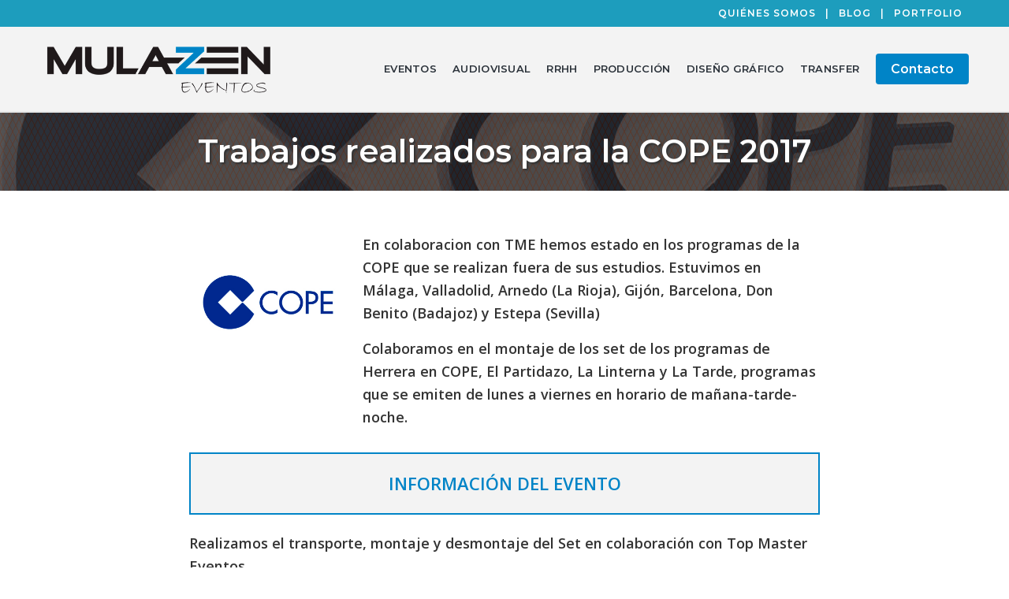

--- FILE ---
content_type: text/html; charset=UTF-8
request_url: https://mulazen.es/trabajos-realizados-para-la-cope-2017/
body_size: 17960
content:
<!DOCTYPE html>
<html lang="es">
<head >
<meta charset="UTF-8" />
<meta name="viewport" content="width=device-width, initial-scale=1" />
<title>Trabajos realizados para la COPE 2017 – MULAZEN Eventos</title>
<meta name='robots' content='max-image-preview:large' />
<link rel='dns-prefetch' href='//www.google.com' />
<link rel='dns-prefetch' href='//s.w.org' />
<link href='https://fonts.gstatic.com' crossorigin rel='preconnect' />
<link rel="alternate" type="application/rss+xml" title="MULAZEN Eventos &raquo; Feed" href="https://mulazen.es/feed/" />
<link rel="alternate" type="application/rss+xml" title="MULAZEN Eventos &raquo; Feed de los comentarios" href="https://mulazen.es/comments/feed/" />
<link rel="canonical" href="https://mulazen.es/trabajos-realizados-para-la-cope-2017/" />
<!-- Genesis Open Graph -->
<meta property="og:title" content="Trabajos realizados para la COPE 2017 – MULAZEN Eventos" />
<meta property="og:type" content="article" />
<meta property="og:url" content="https://mulazen.es/trabajos-realizados-para-la-cope-2017/" />
<meta property="og:image" content="https://mulazen.es/wp-content/uploads/2018/01/20161124_120234.jpg" />
<meta property="og:image:width" content="2246" />
<meta property="og:image:height" content="951" />
<link rel='stylesheet' id='genesis-blocks-fontawesome-css'  href='https://mulazen.es/wp-content/plugins/genesis-blocks/dist/assets/fontawesome/css/all.min.css?ver=1616568749' type='text/css' media='all' />
<link rel='stylesheet' id='upme_font_awesome-css'  href='https://mulazen.es/wp-content/plugins/upme/css/font-awesome.min.css?ver=5.7.14' type='text/css' media='all' />
<link rel='stylesheet' id='upme_css-css'  href='https://mulazen.es/wp-content/plugins/upme/css/upme.css?ver=5.7.14' type='text/css' media='all' />
<link rel='stylesheet' id='upme_style-css'  href='https://mulazen.es/wp-content/plugins/upme/styles/default.css?ver=5.7.14' type='text/css' media='all' />
<link rel='stylesheet' id='upme_responsive-css'  href='https://mulazen.es/wp-content/plugins/upme/css/upme-responsive.css?ver=5.7.14' type='text/css' media='all' />
<link rel='stylesheet' id='wp-block-library-css'  href='https://mulazen.es/wp-includes/css/dist/block-library/style.min.css?ver=5.7.14' type='text/css' media='all' />
<link rel='stylesheet' id='eedee-gutenslider-style-css-css'  href='https://mulazen.es/wp-content/plugins/gutenslider/dist/gutenslider-blocks.style.build.css?ver=1619659412' type='text/css' media='all' />
<link rel='stylesheet' id='dashicons-css'  href='https://mulazen.es/wp-includes/css/dashicons.min.css?ver=5.7.14' type='text/css' media='all' />
<link rel='stylesheet' id='genesis-blocks-style-css-css'  href='https://mulazen.es/wp-content/plugins/genesis-blocks/dist/blocks.style.build.css?ver=1616568749' type='text/css' media='all' />
<link rel='stylesheet' id='dnd-upload-cf7-css'  href='https://mulazen.es/wp-content/plugins/drag-and-drop-multiple-file-upload-contact-form-7/assets/css/dnd-upload-cf7.css?ver=1.3.5.9' type='text/css' media='all' />
<link rel='stylesheet' id='contact-form-7-css'  href='https://mulazen.es/wp-content/plugins/contact-form-7/includes/css/styles.css?ver=5.4' type='text/css' media='all' />
<link rel='stylesheet' id='wpos-slick-style-css'  href='https://mulazen.es/wp-content/plugins/wp-logo-showcase-responsive-slider-slider/assets/css/slick.css?ver=2.8' type='text/css' media='all' />
<link rel='stylesheet' id='logo_showcase_style-css'  href='https://mulazen.es/wp-content/plugins/wp-logo-showcase-responsive-slider-slider/assets/css/logo-showcase.css?ver=2.8' type='text/css' media='all' />
<link rel='stylesheet' id='mai-engine-main-css'  href='https://mulazen.es/wp-content/plugins/mai-engine/assets/css/main.min.css?ver=2.11.3.31320210713' async='async' type='text/css' media='all' />
<link rel='stylesheet' id='mai-engine-header-css'  href='https://mulazen.es/wp-content/plugins/mai-engine/assets/css/header.min.css?ver=2.11.3.31320210713' async='async' type='text/css' media='all' />
<link rel='stylesheet' id='mai-engine-blocks-css'  href='https://mulazen.es/wp-content/plugins/mai-engine/assets/css/blocks.min.css?ver=2.11.3.31320210713' async='async' type='text/css' media='all' />
<link rel='stylesheet' id='mai-engine-utilities-css'  href='https://mulazen.es/wp-content/plugins/mai-engine/assets/css/utilities.min.css?ver=2.11.3.31320210713' async='async' type='text/css' media='all' />
<link rel='stylesheet' id='mai-engine-desktop-css'  href='https://mulazen.es/wp-content/plugins/mai-engine/assets/css/desktop.min.css?ver=2.11.3.31320210713' type='text/css' media='only screen and (min-width:1000px)' />
<link rel='stylesheet' id='mai-engine-theme-css'  href='https://mulazen.es/wp-content/plugins/mai-engine/assets/css/themes/success.min.css?ver=2.11.3.31320210713' async='async' type='text/css' media='all' />
<link rel='stylesheet' id='wp-featherlight-css'  href='https://mulazen.es/wp-content/plugins/wp-featherlight/css/wp-featherlight.min.css?ver=1.3.4' type='text/css' media='all' />
<script type='text/javascript' id='upme_tmce-js-extra'>
/* <![CDATA[ */
var UPMETmce = {"InsertUPMEShortcode":"Insert UPME Shortcode","LoginRegistrationForms":"Login \/ Registration Forms","FrontRegistrationForm":"Front-end Registration Form","RegFormCustomRedirect":"Registration Form with Custom Redirect","RegFormCaptcha":"Registration Form with Captcha","RegFormNoCaptcha":"Registration Form without Captcha","FrontLoginForm":"Front-end Login Form","SidebarLoginWidget":"Sidebar Login Widget (use in text widget)","LoginFormCustomRedirect":"Login Form with Custom Redirect","LogoutButton":"Logout Button","LogoutButtonCustomRedirect":"Logout Button with Custom Redirect","SingleProfile":"Single Profile","LoggedUserProfile":"Logged in User Profile","LoggedUserProfileUserID":"Logged in User Profile showing User ID","LoggedUserProfileHideStats":"Logged in User Profile without Stats","LoggedUserProfileUserRole":"Logged in User Profile showing User Role","LoggedUserProfileStatus":"Logged in User Profile showing Profile Status","LoggedUserProfileLogoutRedirect":"Logged in User Profile with Logout Redirect","PostAuthorProfile":"Post Author Profile","SpecificUserProfile":"Specific User Profile","MultipleProfilesMemberList":"Multiple Profiles \/ Member List","GroupSpecificUsers":"Group of Specific Users","AllUsers":"All Users","AllUsersCompactView":"All Users in Compact View","AllUsersCompactViewHalfWidth":"All Users in Compact View, Half Width","AllUsersModalWindow":"All Users in Modal Windows","AllUsersNewWindow":"All Users in New Windows","UsersBasedUserRole":"Users Based on User Role","AdministratorUsersOnly":"Administrator Users Only","AllUsersOrderedDisplayName":"All Users Ordered by Display Name","AllUsersOrderedPostCount":"All Users Ordered by Post Count","AllUsersOrderedRegistrationDate":"All Users Ordered by Registration Date","AllUsersOrderedCustomField":"All Users Ordered by Custom Field","AllUsersUserID":"All Users showing User ID","GroupUsersCustomField":"Group Users by Custom Field Values","HideUsersUntilSearch":"Hide All Users until Search","SearchProfile":"Search Profiles","SearchCustomFieldFilters":"Search with Custom Field Filters","PrivateContentLoginRequired":"Private Content (Login Required)","ShortcodeOptionExamples":"Shortcode Option Examples","HideUserStatistics":"Hide User Statistics","HideUserSocialBar":"Hide User Social Bar","HalfWidthProfileView":"1\/2 Width Profile View","CompactViewNoExtraFields":"Compact View (No extra fields)","CustomizedProfileFields":"Customized Profile Fields","ShowUserIDProfiles":"Show User ID on Profiles","LimitResultsMemberList":"Limit Results on Member List","ShowResultCountMemberList":"Show Result Count on Member List"};
/* ]]> */
</script>
<script type='text/javascript' src='https://mulazen.es/wp-content/plugins/upme/admin/js/tinymce_language_strings.js?ver=5.7.14' id='upme_tmce-js'></script>
<script type='text/javascript' src='https://mulazen.es/wp-includes/js/jquery/jquery.min.js?ver=3.5.1' id='jquery-core-js'></script>
<script type='text/javascript' src='https://mulazen.es/wp-includes/js/jquery/jquery-migrate.min.js?ver=3.3.2' id='jquery-migrate-js'></script>
<link rel="https://api.w.org/" href="https://mulazen.es/wp-json/" /><link rel="alternate" type="application/json" href="https://mulazen.es/wp-json/wp/v2/posts/5226" /><link rel="EditURI" type="application/rsd+xml" title="RSD" href="https://mulazen.es/xmlrpc.php?rsd" />
<link rel="alternate" type="application/json+oembed" href="https://mulazen.es/wp-json/oembed/1.0/embed?url=https%3A%2F%2Fmulazen.es%2Ftrabajos-realizados-para-la-cope-2017%2F" />
<link rel="alternate" type="text/xml+oembed" href="https://mulazen.es/wp-json/oembed/1.0/embed?url=https%3A%2F%2Fmulazen.es%2Ftrabajos-realizados-para-la-cope-2017%2F&#038;format=xml" />
<link rel="icon" href="https://mulazen.es/wp-content/uploads/2021/03/cropped-Logo-MULAZEN-32x32.png" sizes="32x32" />
<link rel="icon" href="https://mulazen.es/wp-content/uploads/2021/03/cropped-Logo-MULAZEN-192x192.png" sizes="192x192" />
<link rel="apple-touch-icon" href="https://mulazen.es/wp-content/uploads/2021/03/cropped-Logo-MULAZEN-180x180.png" />
<meta name="msapplication-TileImage" content="https://mulazen.es/wp-content/uploads/2021/03/cropped-Logo-MULAZEN-270x270.png" />
		<style type="text/css" id="wp-custom-css">
			.mobile-menu .is-style-subheading {
 		color: #0084c7; 
}
.entry-content p img {
	width: 150px;
	float: left;
	margin-right: 20px;
	margin-bottom: 40px;
}
.blocks-gallery-grid, .wp-block-gallery {
	margin-top: 22px;
	margin-bottom:6px;
}
.rp4wp-related-posts,
.wp-block-image {
	margin-top: 1.6em;
	margin-bottom:1.4em
}
p.informacion, p.detalles {
	border: 2px solid #0084c7;
	padding: 20px !important;
	margin-bottom: 22px;
	color: #0084c7;
	text-align: center;
	text-transform: uppercase;
	font-size: 22px;
	background:#f3f3f3 !important
}
.informacion { 
	margin-top: 30px; 
}
.detalles { 
	margin-top: 40px; 
}
.single-post .has-drop-cap:not(:focus)::first-letter {
 	margin: 1px .1em 0 0;
	color: #fff;
	background: #0084c7;
	padding: 12px 19px;
	border: 1px solid #0084c7;
}
.single-post .has-drop-cap.capital:not(:focus)::first-letter {
	margin: 1px .1em 0 0;
	color: #0084c7;
	background: #fff;
	padding: 12px 19px;
	border: 1px dashed #0084c7;
}
.grecaptcha-badge {	display:none !important}
span.mai-icon-wrap {
 -ms-transform: rotate(0deg);
 -webkit-transform: rotate(0deg);
transform: rotate(0deg);
transition: 600ms;
}
span.mai-icon-wrap:hover {
-ms-transform: rotate(360deg);
-webkit-transform: rotate(360deg);
transform: rotate(360deg);
filter:brightness(0.3);
} 
.entry-meta {
	padding-bottom: 48px;
	padding-top: 18px;
}
.tel-outline {margin-left:14px}
.mobile-menu {
	background: #222;
}
.mobile-menu .is-style-subheading a {
	letter-spacing: 0;
	color: #fff;
}
.upme-stats-i {
	display: none;
}
.upme-field-type {color:#0084c7 !important}
.upme-field-value, .upme-post-field-value, .upme-post-feature-value {color:#111 !important}
h6.gb-block-post-grid-title {font-size:16px !important;margin-bottom:-9px !important}
.gb-block-post-grid header .gb-block-post-grid-title a {border:1px solid #0084c7;padding:4px 19px;}
.gb-block-post-grid header .gb-block-post-grid-title a:hover {color:#fff;text-decoration:none;background:#0084c7; }
/* mula zen */
.zen-mula {
	height: 100px;
	width: 100%;
	top: 400px;
	margin-left: 0;
}
.zen-mula {
	background: url(https://mulazen.es/wp-content/uploads/2021/03/mula-solo.png) no-repeat;
	height: 217px;
	width: 180px;
	top: 0;
	margin-left: 10%;
	-moz-animation: zen-mula 6s ease-in-out infinite;
	-webkit-animation: zen-mula 6s ease-in-out infinite;
	animation: zen-mula 6s ease-in-out infinite;
}
@-moz-keyframes zen-mula {
	0% { -moz-transform: translate3d(0,0,0); }
	50% { -moz-transform: translate3d(0,20px,0); }
	100% { -moz-transform: translate3d(0,0,0); }
}
@-webkit-keyframes zen-mula {
	0% { -webkit-transform: translate3d(0,0,0); }
	50% { -webkit-transform: translate3d(0,20px,0); }
	100% { -webkit-transform: translate3d(0,0,0); }
}
@keyframes zen-mula {
	0% { transform: translate3d(0,0,0); }
	50% { transform: translate3d(0,20px,0); }
	100% { transform: translate3d(0,0,0); }
}

/* FIN mula zen */

/* mula PIE */

.pie-mula {
	background: url(https://mulazen.es/wp-content/uploads/2021/03/mula-pie.png) no-repeat;
	height: 106px;
	width: 100px;
	top: 0;
	display: block;
	margin-left: 10%;
	-moz-animation: pie-mula 8s ease-in-out infinite;
	-webkit-animation: pie-mula 8s ease-in-out infinite;
	animation: zen-mula 6s ease-in-out infinite;
	position: relative;
	margin-top: 0;
	margin-bottom: 14px;
}
@-moz-keyframes pie-mula {
	0% { -moz-transform: translate3d(0,0,0); }
	50% { -moz-transform: translate3d(0,10px,0); }
	100% { -moz-transform: translate3d(0,0,0); }
}
@-webkit-keyframes pie-mula {
	0% { -webkit-transform: translate3d(0,0,0); }
	50% { -webkit-transform: translate3d(0,10px,0); }
	100% { -webkit-transform: translate3d(0,0,0); }
}
@keyframes pie-mula {
	0% { transform: translate3d(0,0,0); }
	50% { transform: translate3d(0,10px,0); }
	100% { transform: translate3d(0,0,0); }
}

/* FIN mula zen */
.gb-button-size-medium, .gb-block-cta .gb-button-size-medium  {
	font-size: 17px;
}
.nav-header-left, .nav-header-right {
	position: absolute;
}
.page .entry-title-single {
	font-size:34px
}
.site-footer .wp-block-separator  {
	width: 80%;
	margin: 0; 
}
.gb-button:hover {
	box-shadow: inset 0 0 200px rgba(0,0,0,0.35);
	text-decoration: none;
}
.sombra {
text-shadow: 2px 2px 2px #222;
}
.tel-outline a{
	border: 1px solid #5e5e5e;
	border-radius: 6px;
	background:#444;
	color:#fff;
}
.tel-outline a:hover {
color:#333;
	background: #fff;
}
.col-sectores li {font-size:14px;}
.col-sectores h5 {font-size:17px;}
.col-futs p a {
	color:#91daff;
	border-bottom: 1px dotted #91daff;
}
.fa-map-marker-alt {margin-bottom:30px;margin-top:4px;margin-right:14px;float:left}
.wp-block-embed {
	margin: 32px auto;
}
h1.page-header-title {
	font-size: 40px;
}
.author-box {
	font-size: 14px;
}
.content-sidebar-wrap {
	margin-bottom:20px
}

.super-bot .gb-button-size-small {
	font-size: 13px;
	width: 90%;
	text-decoration:none
}
.super-bot .gb-button-size-small:hover {
	text-decoration:none;
	color:#fff !important
}
.col-futs p a:hover {
	text-decoration:none;
	border-bottom: 1px dashed #fff;
	color:#fff;
}
.col-sectores ul {
	list-style-type: circle;
}
h1.page-header-title  { 
	text-shadow: 2px 2px 2px #333;
}
.site-header {
	background: #f3f3f3 !important
}
.page-header-overlay {
	background-image: url(https://mulazen.es/wp-content/uploads/2021/02/grider.png);}
 /*
  * .single-post .entry-content p:first-of-type {margin-left:230px;padding-left:30px}

  * .single-post .entry-image-single {
	max-width: 200px;
	position: absolute;
	margin-right: 30px;
}
.page-header-overlay {
	background-image: url(https://mulazen.es/wp-content/uploads/2021/02/grider.png);
	opacity:0.54;
}
*/ 
.page-header-inner {
	max-width: 90%;
}
.menu-item-link {
	padding: 12px 10px;
}
.menu-item-link[class*="button"] {
	font-size: 16px;
	padding:11px 19px
}
.menu {
	font-size: 13px;
	text-transform:uppercase;
	letter-spacing:0.3px;
}
a:focus, a:hover {
	outline-color: transparent !important;
}
.wp-block-embed figcaption {
	font-size: 18px;
}
.entry-more .entry-more-link {
	border:1px solid #0084c7;
	background:#fff;
	color: #0084c7;
}
.entry-more .entry-more-link:hover {
	border:1px solid #0084c7;
	background: #0084c7;
	color: #fff;
}
.entry-excerpt {
	font-size: 14px;
}
.rp4wp-related-posts ul{width:100%;padding:0;margin:0 0 33px 0;float:left;}
.rp4wp-related-posts ul>li{list-style:none;padding:0;
	margin:22px auto;padding-bottom:30px;clear:both;}
.rp4wp-related-posts ul>li {padding:0;font-size:13px}
.rp4wp-related-posts ul>li a {font-size:18px !important}
.rp4wp-related-posts ul>li p {width:80%;}
.rp4wp-related-post-image{width:20%;padding:0 20px 12px 0;-moz-box-sizing:border-box;-webkit-box-sizing:border-box;box-sizing:border-box;float:left;}
@media only screen and (max-width: 1190px) {
.menu-item-link {
	padding: 12px 4px;
	font-size:12px
}
	.title-area {
	width: 240px;
}
	.tel-outline {display:none;
		margin-left:9px}
}
@media only screen and (max-width: 1000px) {
	.tel-outline {display:none}
.before-header {
	display: none;
}
.menu-item-link {
	padding: 12px 2px;
		font-size:12px
}
.title-area {
	width: 220px;
}
}
@media only screen and (max-width: 710px) {
	.entry-content p img {
	max-width: 90px;
	float: left;
	margin-right: 20px;
	margin-bottom: 40px;
}
	.tel-outline {display:block}
	.rp4wp-related-posts ul>li p {width:100%;}
.gb-block-cta {
	padding: 18% 5%;
}
h1.page-header-title {
	font-size: 30px;
	padding: 20px 2px;
}
	.super-bot .gb-button-size-small {
	width: 99%;
}
	.col-futs .gb-block-layout-column {margin-bottom:30px}
.archive.category .entry-image {
	min-width: 0;
	max-width: 150px;
	margin-left: 30px;
}
.archive.category .entry-excerpt {	 
	margin-bottom:-2px;
}
.tel-outline a {
 border:0 solid #fff;
 border-radius: 0; 
background: #fff; 
color: #333;
}
}		</style>
		<style id="kirki-inline-styles">:root{--breakpoint-xs:400px;--breakpoint-sm:600px;--breakpoint-md:800px;--breakpoint-lg:1000px;--breakpoint-xl:1200px;--color-background:#ffffff;--color-alt:#f6f8fa;--color-body:#333333;--color-heading:#2a3139;--color-link:#0084c7;--color-primary:#0084c7;--color-secondary:#c6cace;--title-area-padding-mobile:12px;--color-primary-light:#00a7fa;--color-primary-dark:#006394;--color-secondary-light:#e1e3e5;--color-secondary-dark:#aab0b6;--color-link-light:#00a7fa;--color-link-dark:#006394;--color-black:#000000;--color-white:#ffffff;--button-color:#ffffff;--button-secondary-color:#2d3034;--header-shrink-offset:33px;--body-font-family:Open Sans;--body-font-weight:400;--body-font-weight-bold:600;--heading-font-family:Montserrat;--heading-font-weight:600;--page-header-background:#2a3139;--page-header-overlay-opacity:0.77;--page-header-padding-top:2vw;--page-header-padding-bottom:2vw;--page-header-inner-max-width:var(--breakpoint-xl);--page-header-justify-content:center;--page-header-text-align:center;}.has-background-color{color:var(--color-background) !important;}.has-background-background-color{background-color:var(--color-background) !important;}.has-alt-color{color:var(--color-alt) !important;}.has-alt-background-color{background-color:var(--color-alt) !important;}.has-body-color{color:var(--color-body) !important;}.has-body-background-color{background-color:var(--color-body) !important;}.has-heading-color{color:var(--color-heading) !important;}.has-heading-background-color{background-color:var(--color-heading) !important;}.has-link-color{color:var(--color-link) !important;}.has-link-background-color{background-color:var(--color-link) !important;}.has-primary-color{color:var(--color-primary) !important;}.has-primary-background-color{background-color:var(--color-primary) !important;}.has-secondary-color{color:var(--color-secondary) !important;}.has-secondary-background-color{background-color:var(--color-secondary) !important;}.header-stuck,:root{--custom-logo-width:220px;}.header-left{--menu-justify-content:flex-start;}.header-right{--menu-justify-content:flex-end;}.nav-after-header{--menu-justify-content:flex-start;}.has-black-color{color:var(--color-black) !important;--heading-color:var(--color-black);--caption-color:var(--color-black);--cite-color:var(--color-black);}.has-black-background-color{background-color:var(--color-black) !important;}.has-white-color{color:var(--color-white) !important;--heading-color:var(--color-white);--caption-color:var(--color-white);--cite-color:var(--color-white);}.has-white-background-color{background-color:var(--color-white) !important;}@media (min-width: 1000px){:root{--custom-logo-width:300px;--title-area-padding-desktop:19px;}}/* cyrillic-ext */
@font-face {
  font-family: 'Open Sans';
  font-style: italic;
  font-weight: 400;
  font-stretch: normal;
  font-display: swap;
  src: url(https://mulazen.es/wp-content/fonts/open-sans/font) format('woff');
  unicode-range: U+0460-052F, U+1C80-1C8A, U+20B4, U+2DE0-2DFF, U+A640-A69F, U+FE2E-FE2F;
}
/* cyrillic */
@font-face {
  font-family: 'Open Sans';
  font-style: italic;
  font-weight: 400;
  font-stretch: normal;
  font-display: swap;
  src: url(https://mulazen.es/wp-content/fonts/open-sans/font) format('woff');
  unicode-range: U+0301, U+0400-045F, U+0490-0491, U+04B0-04B1, U+2116;
}
/* greek-ext */
@font-face {
  font-family: 'Open Sans';
  font-style: italic;
  font-weight: 400;
  font-stretch: normal;
  font-display: swap;
  src: url(https://mulazen.es/wp-content/fonts/open-sans/font) format('woff');
  unicode-range: U+1F00-1FFF;
}
/* greek */
@font-face {
  font-family: 'Open Sans';
  font-style: italic;
  font-weight: 400;
  font-stretch: normal;
  font-display: swap;
  src: url(https://mulazen.es/wp-content/fonts/open-sans/font) format('woff');
  unicode-range: U+0370-0377, U+037A-037F, U+0384-038A, U+038C, U+038E-03A1, U+03A3-03FF;
}
/* hebrew */
@font-face {
  font-family: 'Open Sans';
  font-style: italic;
  font-weight: 400;
  font-stretch: normal;
  font-display: swap;
  src: url(https://mulazen.es/wp-content/fonts/open-sans/font) format('woff');
  unicode-range: U+0307-0308, U+0590-05FF, U+200C-2010, U+20AA, U+25CC, U+FB1D-FB4F;
}
/* math */
@font-face {
  font-family: 'Open Sans';
  font-style: italic;
  font-weight: 400;
  font-stretch: normal;
  font-display: swap;
  src: url(https://mulazen.es/wp-content/fonts/open-sans/font) format('woff');
  unicode-range: U+0302-0303, U+0305, U+0307-0308, U+0310, U+0312, U+0315, U+031A, U+0326-0327, U+032C, U+032F-0330, U+0332-0333, U+0338, U+033A, U+0346, U+034D, U+0391-03A1, U+03A3-03A9, U+03B1-03C9, U+03D1, U+03D5-03D6, U+03F0-03F1, U+03F4-03F5, U+2016-2017, U+2034-2038, U+203C, U+2040, U+2043, U+2047, U+2050, U+2057, U+205F, U+2070-2071, U+2074-208E, U+2090-209C, U+20D0-20DC, U+20E1, U+20E5-20EF, U+2100-2112, U+2114-2115, U+2117-2121, U+2123-214F, U+2190, U+2192, U+2194-21AE, U+21B0-21E5, U+21F1-21F2, U+21F4-2211, U+2213-2214, U+2216-22FF, U+2308-230B, U+2310, U+2319, U+231C-2321, U+2336-237A, U+237C, U+2395, U+239B-23B7, U+23D0, U+23DC-23E1, U+2474-2475, U+25AF, U+25B3, U+25B7, U+25BD, U+25C1, U+25CA, U+25CC, U+25FB, U+266D-266F, U+27C0-27FF, U+2900-2AFF, U+2B0E-2B11, U+2B30-2B4C, U+2BFE, U+3030, U+FF5B, U+FF5D, U+1D400-1D7FF, U+1EE00-1EEFF;
}
/* symbols */
@font-face {
  font-family: 'Open Sans';
  font-style: italic;
  font-weight: 400;
  font-stretch: normal;
  font-display: swap;
  src: url(https://mulazen.es/wp-content/fonts/open-sans/font) format('woff');
  unicode-range: U+0001-000C, U+000E-001F, U+007F-009F, U+20DD-20E0, U+20E2-20E4, U+2150-218F, U+2190, U+2192, U+2194-2199, U+21AF, U+21E6-21F0, U+21F3, U+2218-2219, U+2299, U+22C4-22C6, U+2300-243F, U+2440-244A, U+2460-24FF, U+25A0-27BF, U+2800-28FF, U+2921-2922, U+2981, U+29BF, U+29EB, U+2B00-2BFF, U+4DC0-4DFF, U+FFF9-FFFB, U+10140-1018E, U+10190-1019C, U+101A0, U+101D0-101FD, U+102E0-102FB, U+10E60-10E7E, U+1D2C0-1D2D3, U+1D2E0-1D37F, U+1F000-1F0FF, U+1F100-1F1AD, U+1F1E6-1F1FF, U+1F30D-1F30F, U+1F315, U+1F31C, U+1F31E, U+1F320-1F32C, U+1F336, U+1F378, U+1F37D, U+1F382, U+1F393-1F39F, U+1F3A7-1F3A8, U+1F3AC-1F3AF, U+1F3C2, U+1F3C4-1F3C6, U+1F3CA-1F3CE, U+1F3D4-1F3E0, U+1F3ED, U+1F3F1-1F3F3, U+1F3F5-1F3F7, U+1F408, U+1F415, U+1F41F, U+1F426, U+1F43F, U+1F441-1F442, U+1F444, U+1F446-1F449, U+1F44C-1F44E, U+1F453, U+1F46A, U+1F47D, U+1F4A3, U+1F4B0, U+1F4B3, U+1F4B9, U+1F4BB, U+1F4BF, U+1F4C8-1F4CB, U+1F4D6, U+1F4DA, U+1F4DF, U+1F4E3-1F4E6, U+1F4EA-1F4ED, U+1F4F7, U+1F4F9-1F4FB, U+1F4FD-1F4FE, U+1F503, U+1F507-1F50B, U+1F50D, U+1F512-1F513, U+1F53E-1F54A, U+1F54F-1F5FA, U+1F610, U+1F650-1F67F, U+1F687, U+1F68D, U+1F691, U+1F694, U+1F698, U+1F6AD, U+1F6B2, U+1F6B9-1F6BA, U+1F6BC, U+1F6C6-1F6CF, U+1F6D3-1F6D7, U+1F6E0-1F6EA, U+1F6F0-1F6F3, U+1F6F7-1F6FC, U+1F700-1F7FF, U+1F800-1F80B, U+1F810-1F847, U+1F850-1F859, U+1F860-1F887, U+1F890-1F8AD, U+1F8B0-1F8BB, U+1F8C0-1F8C1, U+1F900-1F90B, U+1F93B, U+1F946, U+1F984, U+1F996, U+1F9E9, U+1FA00-1FA6F, U+1FA70-1FA7C, U+1FA80-1FA89, U+1FA8F-1FAC6, U+1FACE-1FADC, U+1FADF-1FAE9, U+1FAF0-1FAF8, U+1FB00-1FBFF;
}
/* vietnamese */
@font-face {
  font-family: 'Open Sans';
  font-style: italic;
  font-weight: 400;
  font-stretch: normal;
  font-display: swap;
  src: url(https://mulazen.es/wp-content/fonts/open-sans/font) format('woff');
  unicode-range: U+0102-0103, U+0110-0111, U+0128-0129, U+0168-0169, U+01A0-01A1, U+01AF-01B0, U+0300-0301, U+0303-0304, U+0308-0309, U+0323, U+0329, U+1EA0-1EF9, U+20AB;
}
/* latin-ext */
@font-face {
  font-family: 'Open Sans';
  font-style: italic;
  font-weight: 400;
  font-stretch: normal;
  font-display: swap;
  src: url(https://mulazen.es/wp-content/fonts/open-sans/font) format('woff');
  unicode-range: U+0100-02BA, U+02BD-02C5, U+02C7-02CC, U+02CE-02D7, U+02DD-02FF, U+0304, U+0308, U+0329, U+1D00-1DBF, U+1E00-1E9F, U+1EF2-1EFF, U+2020, U+20A0-20AB, U+20AD-20C0, U+2113, U+2C60-2C7F, U+A720-A7FF;
}
/* latin */
@font-face {
  font-family: 'Open Sans';
  font-style: italic;
  font-weight: 400;
  font-stretch: normal;
  font-display: swap;
  src: url(https://mulazen.es/wp-content/fonts/open-sans/font) format('woff');
  unicode-range: U+0000-00FF, U+0131, U+0152-0153, U+02BB-02BC, U+02C6, U+02DA, U+02DC, U+0304, U+0308, U+0329, U+2000-206F, U+20AC, U+2122, U+2191, U+2193, U+2212, U+2215, U+FEFF, U+FFFD;
}
/* cyrillic-ext */
@font-face {
  font-family: 'Open Sans';
  font-style: italic;
  font-weight: 600;
  font-stretch: normal;
  font-display: swap;
  src: url(https://mulazen.es/wp-content/fonts/open-sans/font) format('woff');
  unicode-range: U+0460-052F, U+1C80-1C8A, U+20B4, U+2DE0-2DFF, U+A640-A69F, U+FE2E-FE2F;
}
/* cyrillic */
@font-face {
  font-family: 'Open Sans';
  font-style: italic;
  font-weight: 600;
  font-stretch: normal;
  font-display: swap;
  src: url(https://mulazen.es/wp-content/fonts/open-sans/font) format('woff');
  unicode-range: U+0301, U+0400-045F, U+0490-0491, U+04B0-04B1, U+2116;
}
/* greek-ext */
@font-face {
  font-family: 'Open Sans';
  font-style: italic;
  font-weight: 600;
  font-stretch: normal;
  font-display: swap;
  src: url(https://mulazen.es/wp-content/fonts/open-sans/font) format('woff');
  unicode-range: U+1F00-1FFF;
}
/* greek */
@font-face {
  font-family: 'Open Sans';
  font-style: italic;
  font-weight: 600;
  font-stretch: normal;
  font-display: swap;
  src: url(https://mulazen.es/wp-content/fonts/open-sans/font) format('woff');
  unicode-range: U+0370-0377, U+037A-037F, U+0384-038A, U+038C, U+038E-03A1, U+03A3-03FF;
}
/* hebrew */
@font-face {
  font-family: 'Open Sans';
  font-style: italic;
  font-weight: 600;
  font-stretch: normal;
  font-display: swap;
  src: url(https://mulazen.es/wp-content/fonts/open-sans/font) format('woff');
  unicode-range: U+0307-0308, U+0590-05FF, U+200C-2010, U+20AA, U+25CC, U+FB1D-FB4F;
}
/* math */
@font-face {
  font-family: 'Open Sans';
  font-style: italic;
  font-weight: 600;
  font-stretch: normal;
  font-display: swap;
  src: url(https://mulazen.es/wp-content/fonts/open-sans/font) format('woff');
  unicode-range: U+0302-0303, U+0305, U+0307-0308, U+0310, U+0312, U+0315, U+031A, U+0326-0327, U+032C, U+032F-0330, U+0332-0333, U+0338, U+033A, U+0346, U+034D, U+0391-03A1, U+03A3-03A9, U+03B1-03C9, U+03D1, U+03D5-03D6, U+03F0-03F1, U+03F4-03F5, U+2016-2017, U+2034-2038, U+203C, U+2040, U+2043, U+2047, U+2050, U+2057, U+205F, U+2070-2071, U+2074-208E, U+2090-209C, U+20D0-20DC, U+20E1, U+20E5-20EF, U+2100-2112, U+2114-2115, U+2117-2121, U+2123-214F, U+2190, U+2192, U+2194-21AE, U+21B0-21E5, U+21F1-21F2, U+21F4-2211, U+2213-2214, U+2216-22FF, U+2308-230B, U+2310, U+2319, U+231C-2321, U+2336-237A, U+237C, U+2395, U+239B-23B7, U+23D0, U+23DC-23E1, U+2474-2475, U+25AF, U+25B3, U+25B7, U+25BD, U+25C1, U+25CA, U+25CC, U+25FB, U+266D-266F, U+27C0-27FF, U+2900-2AFF, U+2B0E-2B11, U+2B30-2B4C, U+2BFE, U+3030, U+FF5B, U+FF5D, U+1D400-1D7FF, U+1EE00-1EEFF;
}
/* symbols */
@font-face {
  font-family: 'Open Sans';
  font-style: italic;
  font-weight: 600;
  font-stretch: normal;
  font-display: swap;
  src: url(https://mulazen.es/wp-content/fonts/open-sans/font) format('woff');
  unicode-range: U+0001-000C, U+000E-001F, U+007F-009F, U+20DD-20E0, U+20E2-20E4, U+2150-218F, U+2190, U+2192, U+2194-2199, U+21AF, U+21E6-21F0, U+21F3, U+2218-2219, U+2299, U+22C4-22C6, U+2300-243F, U+2440-244A, U+2460-24FF, U+25A0-27BF, U+2800-28FF, U+2921-2922, U+2981, U+29BF, U+29EB, U+2B00-2BFF, U+4DC0-4DFF, U+FFF9-FFFB, U+10140-1018E, U+10190-1019C, U+101A0, U+101D0-101FD, U+102E0-102FB, U+10E60-10E7E, U+1D2C0-1D2D3, U+1D2E0-1D37F, U+1F000-1F0FF, U+1F100-1F1AD, U+1F1E6-1F1FF, U+1F30D-1F30F, U+1F315, U+1F31C, U+1F31E, U+1F320-1F32C, U+1F336, U+1F378, U+1F37D, U+1F382, U+1F393-1F39F, U+1F3A7-1F3A8, U+1F3AC-1F3AF, U+1F3C2, U+1F3C4-1F3C6, U+1F3CA-1F3CE, U+1F3D4-1F3E0, U+1F3ED, U+1F3F1-1F3F3, U+1F3F5-1F3F7, U+1F408, U+1F415, U+1F41F, U+1F426, U+1F43F, U+1F441-1F442, U+1F444, U+1F446-1F449, U+1F44C-1F44E, U+1F453, U+1F46A, U+1F47D, U+1F4A3, U+1F4B0, U+1F4B3, U+1F4B9, U+1F4BB, U+1F4BF, U+1F4C8-1F4CB, U+1F4D6, U+1F4DA, U+1F4DF, U+1F4E3-1F4E6, U+1F4EA-1F4ED, U+1F4F7, U+1F4F9-1F4FB, U+1F4FD-1F4FE, U+1F503, U+1F507-1F50B, U+1F50D, U+1F512-1F513, U+1F53E-1F54A, U+1F54F-1F5FA, U+1F610, U+1F650-1F67F, U+1F687, U+1F68D, U+1F691, U+1F694, U+1F698, U+1F6AD, U+1F6B2, U+1F6B9-1F6BA, U+1F6BC, U+1F6C6-1F6CF, U+1F6D3-1F6D7, U+1F6E0-1F6EA, U+1F6F0-1F6F3, U+1F6F7-1F6FC, U+1F700-1F7FF, U+1F800-1F80B, U+1F810-1F847, U+1F850-1F859, U+1F860-1F887, U+1F890-1F8AD, U+1F8B0-1F8BB, U+1F8C0-1F8C1, U+1F900-1F90B, U+1F93B, U+1F946, U+1F984, U+1F996, U+1F9E9, U+1FA00-1FA6F, U+1FA70-1FA7C, U+1FA80-1FA89, U+1FA8F-1FAC6, U+1FACE-1FADC, U+1FADF-1FAE9, U+1FAF0-1FAF8, U+1FB00-1FBFF;
}
/* vietnamese */
@font-face {
  font-family: 'Open Sans';
  font-style: italic;
  font-weight: 600;
  font-stretch: normal;
  font-display: swap;
  src: url(https://mulazen.es/wp-content/fonts/open-sans/font) format('woff');
  unicode-range: U+0102-0103, U+0110-0111, U+0128-0129, U+0168-0169, U+01A0-01A1, U+01AF-01B0, U+0300-0301, U+0303-0304, U+0308-0309, U+0323, U+0329, U+1EA0-1EF9, U+20AB;
}
/* latin-ext */
@font-face {
  font-family: 'Open Sans';
  font-style: italic;
  font-weight: 600;
  font-stretch: normal;
  font-display: swap;
  src: url(https://mulazen.es/wp-content/fonts/open-sans/font) format('woff');
  unicode-range: U+0100-02BA, U+02BD-02C5, U+02C7-02CC, U+02CE-02D7, U+02DD-02FF, U+0304, U+0308, U+0329, U+1D00-1DBF, U+1E00-1E9F, U+1EF2-1EFF, U+2020, U+20A0-20AB, U+20AD-20C0, U+2113, U+2C60-2C7F, U+A720-A7FF;
}
/* latin */
@font-face {
  font-family: 'Open Sans';
  font-style: italic;
  font-weight: 600;
  font-stretch: normal;
  font-display: swap;
  src: url(https://mulazen.es/wp-content/fonts/open-sans/font) format('woff');
  unicode-range: U+0000-00FF, U+0131, U+0152-0153, U+02BB-02BC, U+02C6, U+02DA, U+02DC, U+0304, U+0308, U+0329, U+2000-206F, U+20AC, U+2122, U+2191, U+2193, U+2212, U+2215, U+FEFF, U+FFFD;
}
/* cyrillic-ext */
@font-face {
  font-family: 'Open Sans';
  font-style: normal;
  font-weight: 400;
  font-stretch: normal;
  font-display: swap;
  src: url(https://mulazen.es/wp-content/fonts/open-sans/font) format('woff');
  unicode-range: U+0460-052F, U+1C80-1C8A, U+20B4, U+2DE0-2DFF, U+A640-A69F, U+FE2E-FE2F;
}
/* cyrillic */
@font-face {
  font-family: 'Open Sans';
  font-style: normal;
  font-weight: 400;
  font-stretch: normal;
  font-display: swap;
  src: url(https://mulazen.es/wp-content/fonts/open-sans/font) format('woff');
  unicode-range: U+0301, U+0400-045F, U+0490-0491, U+04B0-04B1, U+2116;
}
/* greek-ext */
@font-face {
  font-family: 'Open Sans';
  font-style: normal;
  font-weight: 400;
  font-stretch: normal;
  font-display: swap;
  src: url(https://mulazen.es/wp-content/fonts/open-sans/font) format('woff');
  unicode-range: U+1F00-1FFF;
}
/* greek */
@font-face {
  font-family: 'Open Sans';
  font-style: normal;
  font-weight: 400;
  font-stretch: normal;
  font-display: swap;
  src: url(https://mulazen.es/wp-content/fonts/open-sans/font) format('woff');
  unicode-range: U+0370-0377, U+037A-037F, U+0384-038A, U+038C, U+038E-03A1, U+03A3-03FF;
}
/* hebrew */
@font-face {
  font-family: 'Open Sans';
  font-style: normal;
  font-weight: 400;
  font-stretch: normal;
  font-display: swap;
  src: url(https://mulazen.es/wp-content/fonts/open-sans/font) format('woff');
  unicode-range: U+0307-0308, U+0590-05FF, U+200C-2010, U+20AA, U+25CC, U+FB1D-FB4F;
}
/* math */
@font-face {
  font-family: 'Open Sans';
  font-style: normal;
  font-weight: 400;
  font-stretch: normal;
  font-display: swap;
  src: url(https://mulazen.es/wp-content/fonts/open-sans/font) format('woff');
  unicode-range: U+0302-0303, U+0305, U+0307-0308, U+0310, U+0312, U+0315, U+031A, U+0326-0327, U+032C, U+032F-0330, U+0332-0333, U+0338, U+033A, U+0346, U+034D, U+0391-03A1, U+03A3-03A9, U+03B1-03C9, U+03D1, U+03D5-03D6, U+03F0-03F1, U+03F4-03F5, U+2016-2017, U+2034-2038, U+203C, U+2040, U+2043, U+2047, U+2050, U+2057, U+205F, U+2070-2071, U+2074-208E, U+2090-209C, U+20D0-20DC, U+20E1, U+20E5-20EF, U+2100-2112, U+2114-2115, U+2117-2121, U+2123-214F, U+2190, U+2192, U+2194-21AE, U+21B0-21E5, U+21F1-21F2, U+21F4-2211, U+2213-2214, U+2216-22FF, U+2308-230B, U+2310, U+2319, U+231C-2321, U+2336-237A, U+237C, U+2395, U+239B-23B7, U+23D0, U+23DC-23E1, U+2474-2475, U+25AF, U+25B3, U+25B7, U+25BD, U+25C1, U+25CA, U+25CC, U+25FB, U+266D-266F, U+27C0-27FF, U+2900-2AFF, U+2B0E-2B11, U+2B30-2B4C, U+2BFE, U+3030, U+FF5B, U+FF5D, U+1D400-1D7FF, U+1EE00-1EEFF;
}
/* symbols */
@font-face {
  font-family: 'Open Sans';
  font-style: normal;
  font-weight: 400;
  font-stretch: normal;
  font-display: swap;
  src: url(https://mulazen.es/wp-content/fonts/open-sans/font) format('woff');
  unicode-range: U+0001-000C, U+000E-001F, U+007F-009F, U+20DD-20E0, U+20E2-20E4, U+2150-218F, U+2190, U+2192, U+2194-2199, U+21AF, U+21E6-21F0, U+21F3, U+2218-2219, U+2299, U+22C4-22C6, U+2300-243F, U+2440-244A, U+2460-24FF, U+25A0-27BF, U+2800-28FF, U+2921-2922, U+2981, U+29BF, U+29EB, U+2B00-2BFF, U+4DC0-4DFF, U+FFF9-FFFB, U+10140-1018E, U+10190-1019C, U+101A0, U+101D0-101FD, U+102E0-102FB, U+10E60-10E7E, U+1D2C0-1D2D3, U+1D2E0-1D37F, U+1F000-1F0FF, U+1F100-1F1AD, U+1F1E6-1F1FF, U+1F30D-1F30F, U+1F315, U+1F31C, U+1F31E, U+1F320-1F32C, U+1F336, U+1F378, U+1F37D, U+1F382, U+1F393-1F39F, U+1F3A7-1F3A8, U+1F3AC-1F3AF, U+1F3C2, U+1F3C4-1F3C6, U+1F3CA-1F3CE, U+1F3D4-1F3E0, U+1F3ED, U+1F3F1-1F3F3, U+1F3F5-1F3F7, U+1F408, U+1F415, U+1F41F, U+1F426, U+1F43F, U+1F441-1F442, U+1F444, U+1F446-1F449, U+1F44C-1F44E, U+1F453, U+1F46A, U+1F47D, U+1F4A3, U+1F4B0, U+1F4B3, U+1F4B9, U+1F4BB, U+1F4BF, U+1F4C8-1F4CB, U+1F4D6, U+1F4DA, U+1F4DF, U+1F4E3-1F4E6, U+1F4EA-1F4ED, U+1F4F7, U+1F4F9-1F4FB, U+1F4FD-1F4FE, U+1F503, U+1F507-1F50B, U+1F50D, U+1F512-1F513, U+1F53E-1F54A, U+1F54F-1F5FA, U+1F610, U+1F650-1F67F, U+1F687, U+1F68D, U+1F691, U+1F694, U+1F698, U+1F6AD, U+1F6B2, U+1F6B9-1F6BA, U+1F6BC, U+1F6C6-1F6CF, U+1F6D3-1F6D7, U+1F6E0-1F6EA, U+1F6F0-1F6F3, U+1F6F7-1F6FC, U+1F700-1F7FF, U+1F800-1F80B, U+1F810-1F847, U+1F850-1F859, U+1F860-1F887, U+1F890-1F8AD, U+1F8B0-1F8BB, U+1F8C0-1F8C1, U+1F900-1F90B, U+1F93B, U+1F946, U+1F984, U+1F996, U+1F9E9, U+1FA00-1FA6F, U+1FA70-1FA7C, U+1FA80-1FA89, U+1FA8F-1FAC6, U+1FACE-1FADC, U+1FADF-1FAE9, U+1FAF0-1FAF8, U+1FB00-1FBFF;
}
/* vietnamese */
@font-face {
  font-family: 'Open Sans';
  font-style: normal;
  font-weight: 400;
  font-stretch: normal;
  font-display: swap;
  src: url(https://mulazen.es/wp-content/fonts/open-sans/font) format('woff');
  unicode-range: U+0102-0103, U+0110-0111, U+0128-0129, U+0168-0169, U+01A0-01A1, U+01AF-01B0, U+0300-0301, U+0303-0304, U+0308-0309, U+0323, U+0329, U+1EA0-1EF9, U+20AB;
}
/* latin-ext */
@font-face {
  font-family: 'Open Sans';
  font-style: normal;
  font-weight: 400;
  font-stretch: normal;
  font-display: swap;
  src: url(https://mulazen.es/wp-content/fonts/open-sans/font) format('woff');
  unicode-range: U+0100-02BA, U+02BD-02C5, U+02C7-02CC, U+02CE-02D7, U+02DD-02FF, U+0304, U+0308, U+0329, U+1D00-1DBF, U+1E00-1E9F, U+1EF2-1EFF, U+2020, U+20A0-20AB, U+20AD-20C0, U+2113, U+2C60-2C7F, U+A720-A7FF;
}
/* latin */
@font-face {
  font-family: 'Open Sans';
  font-style: normal;
  font-weight: 400;
  font-stretch: normal;
  font-display: swap;
  src: url(https://mulazen.es/wp-content/fonts/open-sans/font) format('woff');
  unicode-range: U+0000-00FF, U+0131, U+0152-0153, U+02BB-02BC, U+02C6, U+02DA, U+02DC, U+0304, U+0308, U+0329, U+2000-206F, U+20AC, U+2122, U+2191, U+2193, U+2212, U+2215, U+FEFF, U+FFFD;
}
/* cyrillic-ext */
@font-face {
  font-family: 'Open Sans';
  font-style: normal;
  font-weight: 600;
  font-stretch: normal;
  font-display: swap;
  src: url(https://mulazen.es/wp-content/fonts/open-sans/font) format('woff');
  unicode-range: U+0460-052F, U+1C80-1C8A, U+20B4, U+2DE0-2DFF, U+A640-A69F, U+FE2E-FE2F;
}
/* cyrillic */
@font-face {
  font-family: 'Open Sans';
  font-style: normal;
  font-weight: 600;
  font-stretch: normal;
  font-display: swap;
  src: url(https://mulazen.es/wp-content/fonts/open-sans/font) format('woff');
  unicode-range: U+0301, U+0400-045F, U+0490-0491, U+04B0-04B1, U+2116;
}
/* greek-ext */
@font-face {
  font-family: 'Open Sans';
  font-style: normal;
  font-weight: 600;
  font-stretch: normal;
  font-display: swap;
  src: url(https://mulazen.es/wp-content/fonts/open-sans/font) format('woff');
  unicode-range: U+1F00-1FFF;
}
/* greek */
@font-face {
  font-family: 'Open Sans';
  font-style: normal;
  font-weight: 600;
  font-stretch: normal;
  font-display: swap;
  src: url(https://mulazen.es/wp-content/fonts/open-sans/font) format('woff');
  unicode-range: U+0370-0377, U+037A-037F, U+0384-038A, U+038C, U+038E-03A1, U+03A3-03FF;
}
/* hebrew */
@font-face {
  font-family: 'Open Sans';
  font-style: normal;
  font-weight: 600;
  font-stretch: normal;
  font-display: swap;
  src: url(https://mulazen.es/wp-content/fonts/open-sans/font) format('woff');
  unicode-range: U+0307-0308, U+0590-05FF, U+200C-2010, U+20AA, U+25CC, U+FB1D-FB4F;
}
/* math */
@font-face {
  font-family: 'Open Sans';
  font-style: normal;
  font-weight: 600;
  font-stretch: normal;
  font-display: swap;
  src: url(https://mulazen.es/wp-content/fonts/open-sans/font) format('woff');
  unicode-range: U+0302-0303, U+0305, U+0307-0308, U+0310, U+0312, U+0315, U+031A, U+0326-0327, U+032C, U+032F-0330, U+0332-0333, U+0338, U+033A, U+0346, U+034D, U+0391-03A1, U+03A3-03A9, U+03B1-03C9, U+03D1, U+03D5-03D6, U+03F0-03F1, U+03F4-03F5, U+2016-2017, U+2034-2038, U+203C, U+2040, U+2043, U+2047, U+2050, U+2057, U+205F, U+2070-2071, U+2074-208E, U+2090-209C, U+20D0-20DC, U+20E1, U+20E5-20EF, U+2100-2112, U+2114-2115, U+2117-2121, U+2123-214F, U+2190, U+2192, U+2194-21AE, U+21B0-21E5, U+21F1-21F2, U+21F4-2211, U+2213-2214, U+2216-22FF, U+2308-230B, U+2310, U+2319, U+231C-2321, U+2336-237A, U+237C, U+2395, U+239B-23B7, U+23D0, U+23DC-23E1, U+2474-2475, U+25AF, U+25B3, U+25B7, U+25BD, U+25C1, U+25CA, U+25CC, U+25FB, U+266D-266F, U+27C0-27FF, U+2900-2AFF, U+2B0E-2B11, U+2B30-2B4C, U+2BFE, U+3030, U+FF5B, U+FF5D, U+1D400-1D7FF, U+1EE00-1EEFF;
}
/* symbols */
@font-face {
  font-family: 'Open Sans';
  font-style: normal;
  font-weight: 600;
  font-stretch: normal;
  font-display: swap;
  src: url(https://mulazen.es/wp-content/fonts/open-sans/font) format('woff');
  unicode-range: U+0001-000C, U+000E-001F, U+007F-009F, U+20DD-20E0, U+20E2-20E4, U+2150-218F, U+2190, U+2192, U+2194-2199, U+21AF, U+21E6-21F0, U+21F3, U+2218-2219, U+2299, U+22C4-22C6, U+2300-243F, U+2440-244A, U+2460-24FF, U+25A0-27BF, U+2800-28FF, U+2921-2922, U+2981, U+29BF, U+29EB, U+2B00-2BFF, U+4DC0-4DFF, U+FFF9-FFFB, U+10140-1018E, U+10190-1019C, U+101A0, U+101D0-101FD, U+102E0-102FB, U+10E60-10E7E, U+1D2C0-1D2D3, U+1D2E0-1D37F, U+1F000-1F0FF, U+1F100-1F1AD, U+1F1E6-1F1FF, U+1F30D-1F30F, U+1F315, U+1F31C, U+1F31E, U+1F320-1F32C, U+1F336, U+1F378, U+1F37D, U+1F382, U+1F393-1F39F, U+1F3A7-1F3A8, U+1F3AC-1F3AF, U+1F3C2, U+1F3C4-1F3C6, U+1F3CA-1F3CE, U+1F3D4-1F3E0, U+1F3ED, U+1F3F1-1F3F3, U+1F3F5-1F3F7, U+1F408, U+1F415, U+1F41F, U+1F426, U+1F43F, U+1F441-1F442, U+1F444, U+1F446-1F449, U+1F44C-1F44E, U+1F453, U+1F46A, U+1F47D, U+1F4A3, U+1F4B0, U+1F4B3, U+1F4B9, U+1F4BB, U+1F4BF, U+1F4C8-1F4CB, U+1F4D6, U+1F4DA, U+1F4DF, U+1F4E3-1F4E6, U+1F4EA-1F4ED, U+1F4F7, U+1F4F9-1F4FB, U+1F4FD-1F4FE, U+1F503, U+1F507-1F50B, U+1F50D, U+1F512-1F513, U+1F53E-1F54A, U+1F54F-1F5FA, U+1F610, U+1F650-1F67F, U+1F687, U+1F68D, U+1F691, U+1F694, U+1F698, U+1F6AD, U+1F6B2, U+1F6B9-1F6BA, U+1F6BC, U+1F6C6-1F6CF, U+1F6D3-1F6D7, U+1F6E0-1F6EA, U+1F6F0-1F6F3, U+1F6F7-1F6FC, U+1F700-1F7FF, U+1F800-1F80B, U+1F810-1F847, U+1F850-1F859, U+1F860-1F887, U+1F890-1F8AD, U+1F8B0-1F8BB, U+1F8C0-1F8C1, U+1F900-1F90B, U+1F93B, U+1F946, U+1F984, U+1F996, U+1F9E9, U+1FA00-1FA6F, U+1FA70-1FA7C, U+1FA80-1FA89, U+1FA8F-1FAC6, U+1FACE-1FADC, U+1FADF-1FAE9, U+1FAF0-1FAF8, U+1FB00-1FBFF;
}
/* vietnamese */
@font-face {
  font-family: 'Open Sans';
  font-style: normal;
  font-weight: 600;
  font-stretch: normal;
  font-display: swap;
  src: url(https://mulazen.es/wp-content/fonts/open-sans/font) format('woff');
  unicode-range: U+0102-0103, U+0110-0111, U+0128-0129, U+0168-0169, U+01A0-01A1, U+01AF-01B0, U+0300-0301, U+0303-0304, U+0308-0309, U+0323, U+0329, U+1EA0-1EF9, U+20AB;
}
/* latin-ext */
@font-face {
  font-family: 'Open Sans';
  font-style: normal;
  font-weight: 600;
  font-stretch: normal;
  font-display: swap;
  src: url(https://mulazen.es/wp-content/fonts/open-sans/font) format('woff');
  unicode-range: U+0100-02BA, U+02BD-02C5, U+02C7-02CC, U+02CE-02D7, U+02DD-02FF, U+0304, U+0308, U+0329, U+1D00-1DBF, U+1E00-1E9F, U+1EF2-1EFF, U+2020, U+20A0-20AB, U+20AD-20C0, U+2113, U+2C60-2C7F, U+A720-A7FF;
}
/* latin */
@font-face {
  font-family: 'Open Sans';
  font-style: normal;
  font-weight: 600;
  font-stretch: normal;
  font-display: swap;
  src: url(https://mulazen.es/wp-content/fonts/open-sans/font) format('woff');
  unicode-range: U+0000-00FF, U+0131, U+0152-0153, U+02BB-02BC, U+02C6, U+02DA, U+02DC, U+0304, U+0308, U+0329, U+2000-206F, U+20AC, U+2122, U+2191, U+2193, U+2212, U+2215, U+FEFF, U+FFFD;
}/* cyrillic-ext */
@font-face {
  font-family: 'Montserrat';
  font-style: normal;
  font-weight: 600;
  font-display: swap;
  src: url(https://mulazen.es/wp-content/fonts/montserrat/font) format('woff');
  unicode-range: U+0460-052F, U+1C80-1C8A, U+20B4, U+2DE0-2DFF, U+A640-A69F, U+FE2E-FE2F;
}
/* cyrillic */
@font-face {
  font-family: 'Montserrat';
  font-style: normal;
  font-weight: 600;
  font-display: swap;
  src: url(https://mulazen.es/wp-content/fonts/montserrat/font) format('woff');
  unicode-range: U+0301, U+0400-045F, U+0490-0491, U+04B0-04B1, U+2116;
}
/* vietnamese */
@font-face {
  font-family: 'Montserrat';
  font-style: normal;
  font-weight: 600;
  font-display: swap;
  src: url(https://mulazen.es/wp-content/fonts/montserrat/font) format('woff');
  unicode-range: U+0102-0103, U+0110-0111, U+0128-0129, U+0168-0169, U+01A0-01A1, U+01AF-01B0, U+0300-0301, U+0303-0304, U+0308-0309, U+0323, U+0329, U+1EA0-1EF9, U+20AB;
}
/* latin-ext */
@font-face {
  font-family: 'Montserrat';
  font-style: normal;
  font-weight: 600;
  font-display: swap;
  src: url(https://mulazen.es/wp-content/fonts/montserrat/font) format('woff');
  unicode-range: U+0100-02BA, U+02BD-02C5, U+02C7-02CC, U+02CE-02D7, U+02DD-02FF, U+0304, U+0308, U+0329, U+1D00-1DBF, U+1E00-1E9F, U+1EF2-1EFF, U+2020, U+20A0-20AB, U+20AD-20C0, U+2113, U+2C60-2C7F, U+A720-A7FF;
}
/* latin */
@font-face {
  font-family: 'Montserrat';
  font-style: normal;
  font-weight: 600;
  font-display: swap;
  src: url(https://mulazen.es/wp-content/fonts/montserrat/font) format('woff');
  unicode-range: U+0000-00FF, U+0131, U+0152-0153, U+02BB-02BC, U+02C6, U+02DA, U+02DC, U+0304, U+0308, U+0329, U+2000-206F, U+20AC, U+2122, U+2191, U+2193, U+2212, U+2215, U+FEFF, U+FFFD;
}</style></head>
<body class="post-template-default single single-post postid-5226 single-format-standard wp-custom-logo wp-embed-responsive wp-featherlight-captions standard-content genesis-breadcrumbs-hidden has-before-header has-sticky-header has-page-header has-dark-page-header is-single no-sidebar no-js" itemscope itemtype="https://schema.org/WebPage"><script>
//<![CDATA[
(function(){var c = document.body.classList;c.remove('no-js');c.add('js')})();
//]]>
</script><div class="site-container" id="top"><ul class="genesis-skip-link"><li><a href="#genesis-content" class="screen-reader-shortcut"> Ir al contenido principal</a></li><li><a href="#nav-header-right" class="screen-reader-shortcut"> Skip to header right navigation</a></li><li><a href="#site-footer" class="screen-reader-shortcut"> Skip to site footer</a></li></ul><div class="before-header template-part"><div class="wp-block-genesis-blocks-gb-columns gb-layout-columns-2 gb-2-col-wideleft gb-has-custom-background-color gb-columns-center alignfull" style="padding:10px;background-color:#1d9dbd">
<div class="gb-layout-column-wrap gb-block-layout-column-gap-2 gb-is-responsive-column" style="max-width:1280px">
<div class="wp-block-genesis-blocks-gb-column gb-block-layout-column">
<div class="gb-block-layout-column-inner"></div>
</div>
<div class="wp-block-genesis-blocks-gb-column gb-block-layout-column">
<div class="gb-block-layout-column-inner">
<p class="has-text-align-center is-style-subheading has-white-color has-text-color" style="font-size:12px !important"><strong><a href="https://mulazen.es/quienes-somos/" data-type="page" data-id="7833">Quiénes Somos</a></strong> &nbsp; | &nbsp;  <strong><a href="https://mulazen.es/blog/" data-type="page" data-id="6030">Blog</a></strong> &nbsp;  | &nbsp; <strong><a href="https://mulazen.es/portfolio/" data-type="page" data-id="7935">Portfolio</a></strong></p>
</div>
</div>
</div>
</div>
</div><header class="site-header" itemscope itemtype="https://schema.org/WPHeader"><div class="site-header-wrap"><div class="title-area title-area-first"><a href="https://mulazen.es/" class="custom-logo-link" rel="home"><img width="550" height="126" src="https://mulazen.es/wp-content/uploads/2021/02/mulazen.png" class="custom-logo" alt="MULAZEN Eventos" srcset="https://mulazen.es/wp-content/uploads/2021/02/mulazen.png 550w, https://mulazen.es/wp-content/uploads/2021/02/mulazen-300x69.png 300w" sizes="(max-width: 550px) 100vw, 550px" /></a><p class="site-title screen-reader-text" itemprop="headline">MULAZEN Eventos</p></div><div class="header-section-mobile header-right-mobile"><button class="menu-toggle"><span class="menu-toggle-icon"></span><span class="screen-reader-text">Menu</span></button></div><div class="header-section header-right"><nav class="nav-header nav-header-right" id="nav-header-right" itemtype="https://schema.org/SiteNavigationElement"><ul id="menu-header-right" class="menu genesis-nav-menu"><li class="menu-item menu-item-first"><a class="menu-item-link" href="/eventos" data-ps2id-api="true" itemprop="url"><span itemprop="name">Eventos</span></a></li>
<li class="menu-item"><a class="menu-item-link" href="/audiovisual" data-ps2id-api="true" itemprop="url"><span itemprop="name">Audiovisual</span></a></li>
<li class="menu-item"><a class="menu-item-link" href="/recursos-humanos" data-ps2id-api="true" itemprop="url"><span itemprop="name">RRHH</span></a></li>
<li class="menu-item"><a class="menu-item-link" href="/produccion" data-ps2id-api="true" itemprop="url"><span itemprop="name">Producción</span></a></li>
<li class="menu-item"><a class="menu-item-link" href="/grafica" data-ps2id-api="true" itemprop="url"><span itemprop="name">Diseño Gráfico</span></a></li>
<li class="menu-item"><a class="menu-item-link" href="/transfer" data-ps2id-api="true" itemprop="url"><span itemprop="name">Transfer</span></a></li>
<li class="menu-item menu-item-last menu-item-button"><a class="menu-item-link button" href="/contacto" data-ps2id-api="true" itemprop="url"><span itemprop="name">Contacto</span></a></li>
</ul></nav></div></div><div class="mobile-menu template-part"><div class="wrap"><p class="is-style-subheading">▸ <strong><a href="https://mulazen.es/eventos/" data-type="page" data-id="8316">Organización de Eventos</a></strong></p>
<p class="is-style-subheading">▸ <strong><a href="https://mulazen.es/audiovisual/" data-type="page" data-id="8504">Producción Audiovisual</a></strong></p>
<p class="is-style-subheading">▸ <strong><a href="https://mulazen.es/recursos-humanos/" data-type="page" data-id="8524">Recursos Humanos</a></strong></p>
<p class="is-style-subheading">▸ <strong><a href="https://mulazen.es/produccion/" data-type="page" data-id="8740">Producción</a></strong></p>
<p class="is-style-subheading">▸ <strong><a href="https://mulazen.es/grafica/" data-type="page" data-id="8737">Diseño Gráfico</a></strong></p>
<p class="is-style-subheading">▸ <strong><a href="/transfer">Servicio de Transfer</a></strong></p>
<p class="is-style-subheading">▸ <strong><a href="https://mulazen.es/portfolio/" data-type="page" data-id="7935">Portfolio</a></strong></p>
<p class="is-style-subheading">▸ <strong><a href="https://mulazen.es/quienes-somos/" data-type="page" data-id="7833">Quiénes Somos</a></strong></p>
<p class="is-style-subheading">▸ <strong><a href="https://mulazen.es/blog/" data-type="page" data-id="6030">Blog</a></strong></p>
<p class="has-md-font-size"><i class="fas fa-phone" style="color:#fff"></i> &nbsp; <a href="tel:+34 639105835" target="_blank" rel="noreferrer noopener"><strong>639 105 835</strong></a></p>
<div class="wp-block-buttons">
<div class="wp-block-button" style="--button-outline-color:#ffffff;--button-outline-color-hover:rgba(0,0,0,0.8);--button-border-radius:0px;"><a class="wp-block-button__link button button-outline   no-border-radius" href="https://mulazen.es/contacto/">CONTACTO &#9656;</a></div>
</div>
</div></div></header><span class="header-spacer"></span><div class="site-inner"><section class="page-header is-alignfull-first" id="page-header" role="banner"><img width="1600" height="677" src="https://mulazen.es/wp-content/uploads/2018/01/20161124_120234.jpg" class="page-header-image" alt="" loading="lazy" sizes="100vw" srcset="https://mulazen.es/wp-content/uploads/2018/01/20161124_120234.jpg 400w,https://mulazen.es/wp-content/uploads/2018/01/20161124_120234.jpg 800w,https://mulazen.es/wp-content/uploads/2018/01/20161124_120234.jpg 1200w,https://mulazen.es/wp-content/uploads/2018/01/20161124_120234.jpg 1600w" /><div class="page-header-overlay"></div><div class="page-header-wrap wrap"><div class="page-header-inner"><h1 class="page-header-title" itemprop="headline">Trabajos realizados para la COPE 2017</h1></div></div></section><div class="content-sidebar-wrap"><main class="content has-standard-content" id="genesis-content"><article class="entry entry-single no-entry-link type-post category-portfolio" aria-label="Trabajos realizados para la COPE 2017" itemscope itemtype="https://schema.org/CreativeWork" itemref="page-header"><div class="entry-wrap entry-wrap-single"><div class="entry-content" itemprop="text">
<p><img loading="lazy" width="388" height="388" class="wp-image-9705" style="width: 200px;" src="https://mulazen.es/wp-content/uploads/2021/04/cope.jpg" alt="COPE" srcset="https://mulazen.es/wp-content/uploads/2021/04/cope.jpg 388w, https://mulazen.es/wp-content/uploads/2021/04/cope-300x300.jpg 300w, https://mulazen.es/wp-content/uploads/2021/04/cope-150x150.jpg 150w, https://mulazen.es/wp-content/uploads/2021/04/cope-80x80.jpg 80w" sizes="(max-width: 388px) 100vw, 388px" />E<em>n colaboracion con TME hemos estado en los programas de la COPE que se realizan fuera de sus estudios. Estuvimos en Málaga, Valladolid, Arnedo (La Rioja), Gijón, Barcelona, Don Benito (Badajoz) y Estepa (Sevilla)</em></p>



<p><em>Colaboramos en el montaje de los set de los programas de Herrera en COPE, El Partidazo, La Linterna y La Tarde, programas que se emiten de lunes a viernes en horario de mañana-tarde-noche.</em></p>



<p class="informacion has-secondary-background-color has-background"><strong><strong>Información </strong>del evento</strong></p>



<p>Realizamos el transporte, montaje y desmontaje del Set en colaboración con Top Master Eventos.</p>





<ul><li>Transporte, montaje y desmontaje del Set</li><li>Contratación de personal.</li><li>Supervisión del evento.</li></ul>



<figure class="wp-block-gallery alignwide columns-3 is-cropped"><ul class="blocks-gallery-grid"><li class="blocks-gallery-item"><figure><a href="https://mulazen.es/wp-content/uploads/2018/01/20170919_135727-scaled-1.jpg"><img loading="lazy" width="1024" height="768" src="https://mulazen.es/wp-content/uploads/2018/01/20170919_135727-scaled-1-1024x768.jpg" alt="" data-id="5236" data-full-url="https://mulazen.es/wp-content/uploads/2018/01/20170919_135727-scaled-1.jpg" data-link="https://mulazen.es/20170919_135727/" class="wp-image-5236" srcset="https://mulazen.es/wp-content/uploads/2018/01/20170919_135727-scaled-1-1024x768.jpg 1024w, https://mulazen.es/wp-content/uploads/2018/01/20170919_135727-scaled-1-300x225.jpg 300w, https://mulazen.es/wp-content/uploads/2018/01/20170919_135727-scaled-1-768x576.jpg 768w, https://mulazen.es/wp-content/uploads/2018/01/20170919_135727-scaled-1-1536x1152.jpg 1536w, https://mulazen.es/wp-content/uploads/2018/01/20170919_135727-scaled-1-2048x1536.jpg 2048w, https://mulazen.es/wp-content/uploads/2018/01/20170919_135727-scaled-1-1568x1176.jpg 1568w, https://mulazen.es/wp-content/uploads/2018/01/20170919_135727-scaled-1.jpg 2560w" sizes="(max-width: 1024px) 100vw, 1024px" /></a></figure></li><li class="blocks-gallery-item"><figure><a href="https://mulazen.es/wp-content/uploads/2018/01/20170926_134449-scaled-1.jpg"><img loading="lazy" width="1024" height="768" src="https://mulazen.es/wp-content/uploads/2018/01/20170926_134449-scaled-1-1024x768.jpg" alt="" data-id="5235" data-full-url="https://mulazen.es/wp-content/uploads/2018/01/20170926_134449-scaled-1.jpg" data-link="https://mulazen.es/20170926_134449/" class="wp-image-5235" srcset="https://mulazen.es/wp-content/uploads/2018/01/20170926_134449-scaled-1-1024x768.jpg 1024w, https://mulazen.es/wp-content/uploads/2018/01/20170926_134449-scaled-1-300x225.jpg 300w, https://mulazen.es/wp-content/uploads/2018/01/20170926_134449-scaled-1-768x576.jpg 768w, https://mulazen.es/wp-content/uploads/2018/01/20170926_134449-scaled-1-1536x1152.jpg 1536w, https://mulazen.es/wp-content/uploads/2018/01/20170926_134449-scaled-1-2048x1536.jpg 2048w, https://mulazen.es/wp-content/uploads/2018/01/20170926_134449-scaled-1-1568x1176.jpg 1568w, https://mulazen.es/wp-content/uploads/2018/01/20170926_134449-scaled-1.jpg 2560w" sizes="(max-width: 1024px) 100vw, 1024px" /></a></figure></li><li class="blocks-gallery-item"><figure><a href="https://mulazen.es/wp-content/uploads/2018/01/20171130_101015-scaled-1.jpg"><img loading="lazy" width="1024" height="576" src="https://mulazen.es/wp-content/uploads/2018/01/20171130_101015-scaled-1-1024x576.jpg" alt="" data-id="5234" data-full-url="https://mulazen.es/wp-content/uploads/2018/01/20171130_101015-scaled-1.jpg" data-link="https://mulazen.es/20171130_101015/" class="wp-image-5234" srcset="https://mulazen.es/wp-content/uploads/2018/01/20171130_101015-scaled-1-1024x576.jpg 1024w, https://mulazen.es/wp-content/uploads/2018/01/20171130_101015-scaled-1-300x169.jpg 300w, https://mulazen.es/wp-content/uploads/2018/01/20171130_101015-scaled-1-768x432.jpg 768w, https://mulazen.es/wp-content/uploads/2018/01/20171130_101015-scaled-1-1536x864.jpg 1536w, https://mulazen.es/wp-content/uploads/2018/01/20171130_101015-scaled-1-2048x1152.jpg 2048w, https://mulazen.es/wp-content/uploads/2018/01/20171130_101015-scaled-1-1568x882.jpg 1568w, https://mulazen.es/wp-content/uploads/2018/01/20171130_101015-scaled-1.jpg 2560w" sizes="(max-width: 1024px) 100vw, 1024px" /></a></figure></li><li class="blocks-gallery-item"><figure><a href="https://mulazen.es/wp-content/uploads/2018/01/20170323_233226-e1517395826749-scaled-1.jpg"><img loading="lazy" width="768" height="1024" src="https://mulazen.es/wp-content/uploads/2018/01/20170323_233226-e1517395826749-scaled-1-768x1024.jpg" alt="" data-id="5232" data-full-url="https://mulazen.es/wp-content/uploads/2018/01/20170323_233226-e1517395826749-scaled-1.jpg" data-link="https://mulazen.es/20170323_233226/" class="wp-image-5232" srcset="https://mulazen.es/wp-content/uploads/2018/01/20170323_233226-e1517395826749-scaled-1-768x1024.jpg 768w, https://mulazen.es/wp-content/uploads/2018/01/20170323_233226-e1517395826749-scaled-1-225x300.jpg 225w, https://mulazen.es/wp-content/uploads/2018/01/20170323_233226-e1517395826749-scaled-1-1152x1536.jpg 1152w, https://mulazen.es/wp-content/uploads/2018/01/20170323_233226-e1517395826749-scaled-1-1536x2048.jpg 1536w, https://mulazen.es/wp-content/uploads/2018/01/20170323_233226-e1517395826749-scaled-1-1568x2091.jpg 1568w, https://mulazen.es/wp-content/uploads/2018/01/20170323_233226-e1517395826749-scaled-1.jpg 1920w" sizes="(max-width: 768px) 100vw, 768px" /></a></figure></li><li class="blocks-gallery-item"><figure><a href="https://mulazen.es/wp-content/uploads/2018/01/20171116_140433-scaled-1.jpg"><img loading="lazy" width="1024" height="576" src="https://mulazen.es/wp-content/uploads/2018/01/20171116_140433-scaled-1-1024x576.jpg" alt="" data-id="5233" data-full-url="https://mulazen.es/wp-content/uploads/2018/01/20171116_140433-scaled-1.jpg" data-link="https://mulazen.es/20171116_140433/" class="wp-image-5233" srcset="https://mulazen.es/wp-content/uploads/2018/01/20171116_140433-scaled-1-1024x576.jpg 1024w, https://mulazen.es/wp-content/uploads/2018/01/20171116_140433-scaled-1-300x169.jpg 300w, https://mulazen.es/wp-content/uploads/2018/01/20171116_140433-scaled-1-768x432.jpg 768w, https://mulazen.es/wp-content/uploads/2018/01/20171116_140433-scaled-1-1536x864.jpg 1536w, https://mulazen.es/wp-content/uploads/2018/01/20171116_140433-scaled-1-2048x1152.jpg 2048w, https://mulazen.es/wp-content/uploads/2018/01/20171116_140433-scaled-1-1568x882.jpg 1568w, https://mulazen.es/wp-content/uploads/2018/01/20171116_140433-scaled-1.jpg 2560w" sizes="(max-width: 1024px) 100vw, 1024px" /></a></figure></li><li class="blocks-gallery-item"><figure><a href="https://mulazen.es/wp-content/uploads/2018/01/20170323_220907-scaled-1.jpg"><img loading="lazy" width="1024" height="768" src="https://mulazen.es/wp-content/uploads/2018/01/20170323_220907-scaled-1-1024x768.jpg" alt="" data-id="5231" data-full-url="https://mulazen.es/wp-content/uploads/2018/01/20170323_220907-scaled-1.jpg" data-link="https://mulazen.es/20170323_220907/" class="wp-image-5231" srcset="https://mulazen.es/wp-content/uploads/2018/01/20170323_220907-scaled-1-1024x768.jpg 1024w, https://mulazen.es/wp-content/uploads/2018/01/20170323_220907-scaled-1-300x225.jpg 300w, https://mulazen.es/wp-content/uploads/2018/01/20170323_220907-scaled-1-768x576.jpg 768w, https://mulazen.es/wp-content/uploads/2018/01/20170323_220907-scaled-1-1536x1152.jpg 1536w, https://mulazen.es/wp-content/uploads/2018/01/20170323_220907-scaled-1-2048x1536.jpg 2048w, https://mulazen.es/wp-content/uploads/2018/01/20170323_220907-scaled-1-1568x1176.jpg 1568w, https://mulazen.es/wp-content/uploads/2018/01/20170323_220907-scaled-1.jpg 2560w" sizes="(max-width: 1024px) 100vw, 1024px" /></a></figure></li><li class="blocks-gallery-item"><figure><a href="https://mulazen.es/wp-content/uploads/2018/01/20170420_150006-scaled-1.jpg"><img loading="lazy" width="1024" height="768" src="https://mulazen.es/wp-content/uploads/2018/01/20170420_150006-scaled-1-1024x768.jpg" alt="" data-id="5229" data-full-url="https://mulazen.es/wp-content/uploads/2018/01/20170420_150006-scaled-1.jpg" data-link="https://mulazen.es/20170420_150006/" class="wp-image-5229" srcset="https://mulazen.es/wp-content/uploads/2018/01/20170420_150006-scaled-1-1024x768.jpg 1024w, https://mulazen.es/wp-content/uploads/2018/01/20170420_150006-scaled-1-300x225.jpg 300w, https://mulazen.es/wp-content/uploads/2018/01/20170420_150006-scaled-1-768x576.jpg 768w, https://mulazen.es/wp-content/uploads/2018/01/20170420_150006-scaled-1-1536x1152.jpg 1536w, https://mulazen.es/wp-content/uploads/2018/01/20170420_150006-scaled-1-2048x1536.jpg 2048w, https://mulazen.es/wp-content/uploads/2018/01/20170420_150006-scaled-1-1568x1176.jpg 1568w, https://mulazen.es/wp-content/uploads/2018/01/20170420_150006-scaled-1.jpg 2560w" sizes="(max-width: 1024px) 100vw, 1024px" /></a></figure></li><li class="blocks-gallery-item"><figure><a href="https://mulazen.es/wp-content/uploads/2018/01/20170321_163538-scaled-1.jpg"><img loading="lazy" width="1024" height="768" src="https://mulazen.es/wp-content/uploads/2018/01/20170321_163538-scaled-1-1024x768.jpg" alt="" data-id="5230" data-full-url="https://mulazen.es/wp-content/uploads/2018/01/20170321_163538-scaled-1.jpg" data-link="https://mulazen.es/20170321_163538/" class="wp-image-5230" srcset="https://mulazen.es/wp-content/uploads/2018/01/20170321_163538-scaled-1-1024x768.jpg 1024w, https://mulazen.es/wp-content/uploads/2018/01/20170321_163538-scaled-1-300x225.jpg 300w, https://mulazen.es/wp-content/uploads/2018/01/20170321_163538-scaled-1-768x576.jpg 768w, https://mulazen.es/wp-content/uploads/2018/01/20170321_163538-scaled-1-1536x1152.jpg 1536w, https://mulazen.es/wp-content/uploads/2018/01/20170321_163538-scaled-1-2048x1536.jpg 2048w, https://mulazen.es/wp-content/uploads/2018/01/20170321_163538-scaled-1-1568x1176.jpg 1568w, https://mulazen.es/wp-content/uploads/2018/01/20170321_163538-scaled-1.jpg 2560w" sizes="(max-width: 1024px) 100vw, 1024px" /></a></figure></li><li class="blocks-gallery-item"><figure><a href="https://mulazen.es/wp-content/uploads/2018/01/20170420_135404-scaled-1.jpg"><img loading="lazy" width="1024" height="768" src="https://mulazen.es/wp-content/uploads/2018/01/20170420_135404-scaled-1-1024x768.jpg" alt="" data-id="5228" data-full-url="https://mulazen.es/wp-content/uploads/2018/01/20170420_135404-scaled-1.jpg" data-link="https://mulazen.es/20170420_135404/" class="wp-image-5228" srcset="https://mulazen.es/wp-content/uploads/2018/01/20170420_135404-scaled-1-1024x768.jpg 1024w, https://mulazen.es/wp-content/uploads/2018/01/20170420_135404-scaled-1-300x225.jpg 300w, https://mulazen.es/wp-content/uploads/2018/01/20170420_135404-scaled-1-768x576.jpg 768w, https://mulazen.es/wp-content/uploads/2018/01/20170420_135404-scaled-1-1536x1152.jpg 1536w, https://mulazen.es/wp-content/uploads/2018/01/20170420_135404-scaled-1-2048x1536.jpg 2048w, https://mulazen.es/wp-content/uploads/2018/01/20170420_135404-scaled-1-1568x1176.jpg 1568w, https://mulazen.es/wp-content/uploads/2018/01/20170420_135404-scaled-1.jpg 2560w" sizes="(max-width: 1024px) 100vw, 1024px" /></a></figure></li></ul></figure>



<figure class="wp-block-gallery alignwide columns-3 is-cropped"><ul class="blocks-gallery-grid"><li class="blocks-gallery-item"><figure><img loading="lazy" width="1024" height="768" src="https://mulazen.es/wp-content/uploads/2021/02/20170420_134846-1024x768.jpg" alt="" data-id="6466" data-full-url="https://mulazen.es/wp-content/uploads/2021/02/20170420_134846-scaled.jpg" data-link="https://mulazen.es/trabajos-realizados-para-la-cope-2017/20170420_134846/" class="wp-image-6466" srcset="https://mulazen.es/wp-content/uploads/2021/02/20170420_134846-1024x768.jpg 1024w, https://mulazen.es/wp-content/uploads/2021/02/20170420_134846-300x225.jpg 300w, https://mulazen.es/wp-content/uploads/2021/02/20170420_134846-768x576.jpg 768w, https://mulazen.es/wp-content/uploads/2021/02/20170420_134846-1536x1152.jpg 1536w, https://mulazen.es/wp-content/uploads/2021/02/20170420_134846-2048x1536.jpg 2048w, https://mulazen.es/wp-content/uploads/2021/02/20170420_134846-400x300.jpg 400w, https://mulazen.es/wp-content/uploads/2021/02/20170420_134846-800x600.jpg 800w, https://mulazen.es/wp-content/uploads/2021/02/20170420_134846-1200x900.jpg 1200w, https://mulazen.es/wp-content/uploads/2021/02/20170420_134846-scaled.jpg 2560w" sizes="(max-width: 1024px) 100vw, 1024px" /></figure></li><li class="blocks-gallery-item"><figure><img loading="lazy" width="1024" height="576" src="https://mulazen.es/wp-content/uploads/2021/02/20171116_185430-1024x576.jpg" alt="" data-id="6467" data-full-url="https://mulazen.es/wp-content/uploads/2021/02/20171116_185430-scaled.jpg" data-link="https://mulazen.es/trabajos-realizados-para-la-cope-2017/20171116_185430/" class="wp-image-6467" srcset="https://mulazen.es/wp-content/uploads/2021/02/20171116_185430-1024x576.jpg 1024w, https://mulazen.es/wp-content/uploads/2021/02/20171116_185430-300x169.jpg 300w, https://mulazen.es/wp-content/uploads/2021/02/20171116_185430-768x432.jpg 768w, https://mulazen.es/wp-content/uploads/2021/02/20171116_185430-1536x864.jpg 1536w, https://mulazen.es/wp-content/uploads/2021/02/20171116_185430-2048x1152.jpg 2048w, https://mulazen.es/wp-content/uploads/2021/02/20171116_185430-1600x900.jpg 1600w, https://mulazen.es/wp-content/uploads/2021/02/20171116_185430-scaled.jpg 2560w" sizes="(max-width: 1024px) 100vw, 1024px" /></figure></li><li class="blocks-gallery-item"><figure><img loading="lazy" width="1024" height="576" src="https://mulazen.es/wp-content/uploads/2021/02/20171129_134548-1024x576.jpg" alt="" data-id="6468" data-full-url="https://mulazen.es/wp-content/uploads/2021/02/20171129_134548-scaled.jpg" data-link="https://mulazen.es/trabajos-realizados-para-la-cope-2017/20171129_134548/" class="wp-image-6468" srcset="https://mulazen.es/wp-content/uploads/2021/02/20171129_134548-1024x576.jpg 1024w, https://mulazen.es/wp-content/uploads/2021/02/20171129_134548-300x169.jpg 300w, https://mulazen.es/wp-content/uploads/2021/02/20171129_134548-768x432.jpg 768w, https://mulazen.es/wp-content/uploads/2021/02/20171129_134548-1536x864.jpg 1536w, https://mulazen.es/wp-content/uploads/2021/02/20171129_134548-2048x1152.jpg 2048w, https://mulazen.es/wp-content/uploads/2021/02/20171129_134548-1600x900.jpg 1600w, https://mulazen.es/wp-content/uploads/2021/02/20171129_134548-scaled.jpg 2560w" sizes="(max-width: 1024px) 100vw, 1024px" /></figure></li></ul></figure>
<div class='rp4wp-related-posts'>
<ul>
<li><div class='rp4wp-related-post-image'>
<a href='https://mulazen.es/trabajos-realizados-para-la-cope/'><img width="150" height="150" src="https://mulazen.es/wp-content/uploads/2017/01/20161124_120234-150x150.jpg" class="attachment-thumbnail size-thumbnail wp-post-image" alt="" loading="lazy" /></a></div>
<div class='rp4wp-related-post-content'>
<a href='https://mulazen.es/trabajos-realizados-para-la-cope/'>Trabajos realizados para la COPE 2016</a><p>En colaboracion con TME hemos estado en los programas de la COPE que se realizan fuera de sus estudios. Estuvimos en el&hellip;</p></div>
</li>
<li><div class='rp4wp-related-post-image'>
<a href='https://mulazen.es/cope/'><img width="150" height="150" src="https://mulazen.es/wp-content/uploads/2020/01/copesintipo-150x150.jpg" class="attachment-thumbnail size-thumbnail wp-post-image" alt="" loading="lazy" /></a></div>
<div class='rp4wp-related-post-content'>
<a href='https://mulazen.es/cope/'>Cadena COPE</a><p>Durante el año 2019 estuvimos con la COPE en Burgos, Santander, Valencia, Mérida, Pontevedra, Sevilla, Murcia y Málaga... Realizamos el transporte, montaje&hellip;</p></div>
</li>
<li><div class='rp4wp-related-post-image'>
<a href='https://mulazen.es/cadena-cope/'><img width="150" height="150" src="https://mulazen.es/wp-content/uploads/2021/01/COPE-2-150x150.png" class="attachment-thumbnail size-thumbnail wp-post-image" alt="" loading="lazy" /></a></div>
<div class='rp4wp-related-post-content'>
<a href='https://mulazen.es/cadena-cope/'>Cadena COPE</a><p>Durante el año 2020 estuvimos con la COPE en Sevilla, en concreto con Carlos Herrera. Debido al covid-19 no se han podido&hellip;</p></div>
</li>
</ul>
</div>
</div></div><div class="entry-meta entry-meta-after-content"><span class="entry-terms entry-terms-category">Categor&iacute;a: <a href="https://mulazen.es/ct/portfolio/" rel="tag">Portfolio</a></span></div></article></main></div></div><footer class="site-footer" id="site-footer" itemscope itemtype="https://schema.org/WPFooter"><div class="wp-block-group alignfull has-white-color has-link-background-color has-text-color has-background has-dark-background has-md-padding-top has-md-padding-bottom">
<div class="wp-block-group__inner-container">
<div class="wp-block-columns">
<div class="wp-block-column is-vertically-aligned-center">
<h3>&iquest;Necesitas organizar un evento?</h3>
<p><strong>Hacemos realidad tus ideas</strong>. Producimos todo tipo de eventos para empresas y particulares con un denominador com&uacute;n: el &eacute;xito. </p>
</div>
<div class="wp-block-column is-vertically-aligned-center">
<div class="wp-block-buttons is-content-justification-right">
<div class="wp-block-button" style="--button-outline-color:#ffffff;--button-outline-color-hover:rgba(0,0,0,0.8);--button-outline-background:#2a3139;"><a class="wp-block-button__link button button-outline  -color" href="/contacto">P&iacute;denos presupuesto &rarr;</a></div>
</div>
</div>
</div>
</div>
</div>
<div class="wp-block-group alignfull has-white-color has-text-color has-background" style="background:linear-gradient(135deg,rgb(65,65,65) 0%,rgb(55,3,33) 100%)">
<div class="wp-block-group__inner-container">
<div style="height:62px" aria-hidden="true" class="wp-block-spacer"></div>
<div class="wp-block-genesis-blocks-gb-columns col-sectores gb-layout-columns-5 five-column">
<div class="gb-layout-column-wrap gb-block-layout-column-gap-2 gb-is-responsive-column">
<div class="wp-block-genesis-blocks-gb-column gb-block-layout-column">
<div class="gb-block-layout-column-inner">
<h5>Eventos</h5>
<ul>
<li>Eventos Deportivos</li>
<li>Eventos Corporativos</li>
<li>Eventos Musicales</li>
<li>Eventos Culturales</li>
<li>Congresos y Convenciones</li>
<li>Catering</li>
</ul>
</div>
</div>
<div class="wp-block-genesis-blocks-gb-column gb-block-layout-column">
<div class="gb-block-layout-column-inner">
<h5>Producción Audiovisual</h5>
<ul>
<li>Material Audiovisual</li>
<li>Sonorización e iluminación</li>
<li>Dirección Técnica</li>
<li>Fotografía</li>
<li>Vídeo</li>
<li>Streaming</li>
</ul>
</div>
</div>
<div class="wp-block-genesis-blocks-gb-column gb-block-layout-column">
<div class="gb-block-layout-column-inner">
<h5>Recursos Humanos</h5>
<ul>
<li>Azafatas</li>
<li>Modelos</li>
<li>Speakers</li>
<li>Montadores</li>
<li>Promotores</li>
<li>Camareros</li>
<li>Conductores</li>
<li>Fotógrafos</li>
<li>Supervisores</li>
<li>Coordinadores</li>
</ul>
</div>
</div>
<div class="wp-block-genesis-blocks-gb-column gb-block-layout-column">
<div class="gb-block-layout-column-inner">
<h5>Producción</h5>
<ul>
<li>Montaje</li>
<li>Acciones en Punto de Venta</li>
<li>Merchandising</li>
<li>Showroom</li>
<li>Road Show</li>
<li>Street &amp; Field Marketing</li>
<li>Patrocinios</li>
<li>PLV</li>
</ul>
</div>
</div>
<div class="wp-block-genesis-blocks-gb-column gb-block-layout-column">
<div class="gb-block-layout-column-inner">
<h5>Diseño Gráfico</h5>
<ul>
<li>Producción de Material</li>
<li>Impresión Gran Formato</li>
<li>Impresión Pequeño Formato</li>
<li>Impresión Textil</li>
<li>Diseño Gráfico</li>
<li>Diseño Web</li>
<li>Diseño de uniformes</li>
</ul>
</div>
</div>
</div>
</div>
<div style="height:50px" aria-hidden="true" class="wp-block-spacer"></div>
<hr class="wp-block-separator is-style-wide"/>
</div>
</div>
<div class="wp-block-group alignfull caresvip has-white-color has-heading-background-color has-text-color has-background has-dark-background has-xs-padding-top has-xs-padding-bottom">
<div class="wp-block-group__inner-container">
<div style="height:42px" aria-hidden="true" class="wp-block-spacer"></div>
<div class="wp-block-genesis-blocks-gb-columns gb-layout-columns-2 gb-2-col-wideleft gb-columns-center">
<div class="gb-layout-column-wrap gb-block-layout-column-gap-2 gb-is-responsive-column" style="max-width:710px">
<div class="wp-block-genesis-blocks-gb-column gb-block-layout-column">
<div class="gb-block-layout-column-inner">
<h3 class="has-text-align-center">Servicio de transfer VIP</h3>
<p style="font-size:15px">Sube un escal&oacute;n en tus eventos con este servicio prestado con conductor desde Madrid a cualquier parte de Espa&ntilde;a y Europa</p>
<div class="wp-block-buttons is-content-justification-center">
<div class="wp-block-button" style="--button-outline-color:#f6f8fa;--button-outline-color-hover:rgba(0,0,0,0.8);--button-outline-background:#000000;"><a class="wp-block-button__link button button-outline  -color" href="https://mulazen.es/transfer">M&aacute;s informaci&oacute;n &rarr;</a></div>
</div>
</div>
</div>
<div class="wp-block-genesis-blocks-gb-column gb-block-layout-column">
<div class="gb-block-layout-column-inner">
<div class="wp-block-image">
<figure class="aligncenter size-large"><a href="/transfer"><img width="225" height="150" loading="lazy" src="https://mulazen.es/wp-content/uploads/2020/07/transfer-vip.png" alt="Ford Tourneo Custom" class="wp-image-8099"></a><figcaption>Ford Tourneo Custom</figcaption></figure>
</div>
</div>
</div>
</div>
</div>
<div style="height:24px" aria-hidden="true" class="wp-block-spacer"></div>
</div>
</div>
<div class="wp-block-group alignfull has-white-color has-text-color has-background has-md-padding-top" style="background-color:#1e120d">
<div class="wp-block-group__inner-container">
<div class="wp-block-genesis-blocks-gb-columns col-futs gb-layout-columns-4 gb-4-col-equal">
<div class="gb-layout-column-wrap gb-block-layout-column-gap-2 gb-is-responsive-column">
<div class="wp-block-genesis-blocks-gb-column gb-block-layout-column">
<div class="gb-block-layout-column-inner">
<h5><strong>MULAZEN</strong> Eventos</h5>
<hr class="wp-block-separator has-text-color has-background has-heading-background-color has-heading-color is-style-wide has-md-margin-bottom">
<p class="has-md-font-size"><i class="fas fa-phone-square"></i> &nbsp; Tel. <a href="tel:+34%20639105835" target="_blank" rel="noreferrer noopener"><span style="font-size:14px">+34</span> 639 105 835</a></p>
<div style="height:15px" aria-hidden="true" class="wp-block-spacer"></div>
<p class="has-md-font-size"><i class="fas fa-envelope" style="float:left;margin-top:5px;margin-bottom:28px;margin-right:14px;"></i> <a style="margin-top:-8px;font-size:16px;" href="mailto:info@mulazen.es">info@mulazen.es</a><br /><a style="margin-top:-8px;font-size:16px;" href="mailto:iherrera@mulazen.es">iherrera@mulazen.es</a> </p>
<div style="height:15px" aria-hidden="true" class="wp-block-spacer"></div>
<p class="is-style-default has-sm-font-size"><i class="fas fa-map-marker-alt"></i> Calle Pergamino, 27 2&ordm; C<br />28032 &middot; Madrid</p>
</div>
</div>
<div class="wp-block-genesis-blocks-gb-column gb-block-layout-column">
<div class="gb-block-layout-column-inner">
<h5>La Empresa</h5>
<hr class="wp-block-separator has-text-color has-background has-heading-background-color has-heading-color is-style-wide has-md-margin-bottom">
<p style="font-size:14px"><a href="/quienes-somos">Qui&eacute;nes Somos</a></p>
<p style="font-size:14px"><a href="/portfolio">Trabajos realizados</a></p>
<p style="font-size:14px"><a href="/blog">Nuestro Blog</a></p>
<p style="font-size:14px"><a href="/colaboraciones">Colaboraciones</a></p>
<p style="font-size:14px"><a href="/trabaja-con-nosotros">Trabaja con nosotros</a></p>
</div>
</div>
<div class="wp-block-genesis-blocks-gb-column gb-block-layout-column">
<div class="gb-block-layout-column-inner">
<h5>Servicios</h5>
<hr class="wp-block-separator has-text-color has-background has-heading-background-color has-heading-color is-style-wide has-md-margin-bottom">
<p style="font-size:14px"><a href="/eventos">Eventos</a></p>
<p style="font-size:14px"><a href="/audiovisual">Producci&oacute;n Audiovisual</a></p>
<p style="font-size:14px"><a href="/recursos-humanos">Recursos Humanos</a></p>
<p style="font-size:14px"><a href="/produccion">Producci&oacute;n</a></p>
<p style="font-size:14px"><a href="/grafica">Dise&ntilde;o Gr&aacute;fico</a></p>
</div>
</div>
<div class="wp-block-genesis-blocks-gb-column gb-block-layout-column">
<div class="gb-block-layout-column-inner">
<div class="pie-mula"></div>
<h5>&iquest;Conectamos?</h5>
<p style="margin-top:-12px;font-size:14px">Estamos a tu disposici&oacute;n.</p>
<div class="wp-block-buttons">
<div class="wp-block-button" style="--button-outline-color:#90daff;--button-outline-color-hover:rgba(0,0,0,0.8);"><a class="wp-block-button__link button button-outline" href="/contacto">Contacta con nosotros</a></div>
</div>
</div>
</div>
</div>
</div>
<div style="height:60px" aria-hidden="true" class="wp-block-spacer"></div>
<div class="wp-block-image">
<figure class="aligncenter size-full is-resized"><a href="/"><img loading="lazy" src="https://mulazen.es/wp-content/uploads/2021/04/logo-mulazen-bak.png" alt="Logo MULAZEN Eventos" class="wp-image-9641" width="300" height="71" srcset="https://mulazen.es/wp-content/uploads/2021/04/logo-mulazen-bak.png 400w, https://mulazen.es/wp-content/uploads/2021/04/logo-mulazen-bak-300x71.png 300w" sizes="(max-width: 300px) 100vw, 300px" /></a></figure>
</div>
<ul class="wp-block-social-links aligncenter">
<li class="wp-social-link wp-social-link-facebook wp-block-social-link"><a href="https://www.facebook.com/MulazenEventos" aria-label="Facebook" rel="noopener nofollow" target="_blank" class="wp-block-social-link-anchor"> <svg xmlns="https://www.w3.org/2000/svg" width="24" height="24" viewbox="0 0 24 24" version="1.1" role="img" aria-hidden="true" focusable="false"><path d="M12 2C6.5 2 2 6.5 2 12c0 5 3.7 9.1 8.4 9.9v-7H7.9V12h2.5V9.8c0-2.5 1.5-3.9 3.8-3.9 1.1 0 2.2.2 2.2.2v2.5h-1.3c-1.2 0-1.6.8-1.6 1.6V12h2.8l-.4 2.9h-2.3v7C18.3 21.1 22 17 22 12c0-5.5-4.5-10-10-10z"></path></svg></a></li>
<li class="wp-social-link wp-social-link-twitter wp-block-social-link"><a href="https://twitter.com/MulaZenEventos" aria-label="Twitter" rel="noopener nofollow" target="_blank" class="wp-block-social-link-anchor"> <svg xmlns="https://www.w3.org/2000/svg" width="24" height="24" viewbox="0 0 24 24" version="1.1" role="img" aria-hidden="true" focusable="false"><path d="M22.23,5.924c-0.736,0.326-1.527,0.547-2.357,0.646c0.847-0.508,1.498-1.312,1.804-2.27 c-0.793,0.47-1.671,0.812-2.606,0.996C18.324,4.498,17.257,4,16.077,4c-2.266,0-4.103,1.837-4.103,4.103 c0,0.322,0.036,0.635,0.106,0.935C8.67,8.867,5.647,7.234,3.623,4.751C3.27,5.357,3.067,6.062,3.067,6.814 c0,1.424,0.724,2.679,1.825,3.415c-0.673-0.021-1.305-0.206-1.859-0.513c0,0.017,0,0.034,0,0.052c0,1.988,1.414,3.647,3.292,4.023 c-0.344,0.094-0.707,0.144-1.081,0.144c-0.264,0-0.521-0.026-0.772-0.074c0.522,1.63,2.038,2.816,3.833,2.85 c-1.404,1.1-3.174,1.756-5.096,1.756c-0.331,0-0.658-0.019-0.979-0.057c1.816,1.164,3.973,1.843,6.29,1.843 c7.547,0,11.675-6.252,11.675-11.675c0-0.178-0.004-0.355-0.012-0.531C20.985,7.47,21.68,6.747,22.23,5.924z"></path></svg></a></li>
<li class="wp-social-link wp-social-link-youtube wp-block-social-link"><a href="http://www.youtube.com/channel/UCa2tbiaHA22qAqOejC052ww" aria-label="YouTube" rel="noopener nofollow" target="_blank" class="wp-block-social-link-anchor"> <svg xmlns="https://www.w3.org/2000/svg" width="24" height="24" viewbox="0 0 24 24" version="1.1" role="img" aria-hidden="true" focusable="false"><path d="M21.8,8.001c0,0-0.195-1.378-0.795-1.985c-0.76-0.797-1.613-0.801-2.004-0.847c-2.799-0.202-6.997-0.202-6.997-0.202 h-0.009c0,0-4.198,0-6.997,0.202C4.608,5.216,3.756,5.22,2.995,6.016C2.395,6.623,2.2,8.001,2.2,8.001S2,9.62,2,11.238v1.517 c0,1.618,0.2,3.237,0.2,3.237s0.195,1.378,0.795,1.985c0.761,0.797,1.76,0.771,2.205,0.855c1.6,0.153,6.8,0.201,6.8,0.201 s4.203-0.006,7.001-0.209c0.391-0.047,1.243-0.051,2.004-0.847c0.6-0.607,0.795-1.985,0.795-1.985s0.2-1.618,0.2-3.237v-1.517 C22,9.62,21.8,8.001,21.8,8.001z M9.935,14.594l-0.001-5.62l5.404,2.82L9.935,14.594z"></path></svg></a></li>
<li class="wp-social-link wp-social-link-instagram wp-block-social-link"><a href="https://www.instagram.com/mulazeneventos/" aria-label="Instagram" rel="noopener nofollow" target="_blank" class="wp-block-social-link-anchor"> <svg xmlns="https://www.w3.org/2000/svg" width="24" height="24" viewbox="0 0 24 24" version="1.1" role="img" aria-hidden="true" focusable="false"><path d="M12,4.622c2.403,0,2.688,0.009,3.637,0.052c0.877,0.04,1.354,0.187,1.671,0.31c0.42,0.163,0.72,0.358,1.035,0.673 c0.315,0.315,0.51,0.615,0.673,1.035c0.123,0.317,0.27,0.794,0.31,1.671c0.043,0.949,0.052,1.234,0.052,3.637 s-0.009,2.688-0.052,3.637c-0.04,0.877-0.187,1.354-0.31,1.671c-0.163,0.42-0.358,0.72-0.673,1.035 c-0.315,0.315-0.615,0.51-1.035,0.673c-0.317,0.123-0.794,0.27-1.671,0.31c-0.949,0.043-1.233,0.052-3.637,0.052 s-2.688-0.009-3.637-0.052c-0.877-0.04-1.354-0.187-1.671-0.31c-0.42-0.163-0.72-0.358-1.035-0.673 c-0.315-0.315-0.51-0.615-0.673-1.035c-0.123-0.317-0.27-0.794-0.31-1.671C4.631,14.688,4.622,14.403,4.622,12 s0.009-2.688,0.052-3.637c0.04-0.877,0.187-1.354,0.31-1.671c0.163-0.42,0.358-0.72,0.673-1.035 c0.315-0.315,0.615-0.51,1.035-0.673c0.317-0.123,0.794-0.27,1.671-0.31C9.312,4.631,9.597,4.622,12,4.622 M12,3 C9.556,3,9.249,3.01,8.289,3.054C7.331,3.098,6.677,3.25,6.105,3.472C5.513,3.702,5.011,4.01,4.511,4.511 c-0.5,0.5-0.808,1.002-1.038,1.594C3.25,6.677,3.098,7.331,3.054,8.289C3.01,9.249,3,9.556,3,12c0,2.444,0.01,2.751,0.054,3.711 c0.044,0.958,0.196,1.612,0.418,2.185c0.23,0.592,0.538,1.094,1.038,1.594c0.5,0.5,1.002,0.808,1.594,1.038 c0.572,0.222,1.227,0.375,2.185,0.418C9.249,20.99,9.556,21,12,21s2.751-0.01,3.711-0.054c0.958-0.044,1.612-0.196,2.185-0.418 c0.592-0.23,1.094-0.538,1.594-1.038c0.5-0.5,0.808-1.002,1.038-1.594c0.222-0.572,0.375-1.227,0.418-2.185 C20.99,14.751,21,14.444,21,12s-0.01-2.751-0.054-3.711c-0.044-0.958-0.196-1.612-0.418-2.185c-0.23-0.592-0.538-1.094-1.038-1.594 c-0.5-0.5-1.002-0.808-1.594-1.038c-0.572-0.222-1.227-0.375-2.185-0.418C14.751,3.01,14.444,3,12,3L12,3z M12,7.378 c-2.552,0-4.622,2.069-4.622,4.622S9.448,16.622,12,16.622s4.622-2.069,4.622-4.622S14.552,7.378,12,7.378z M12,15 c-1.657,0-3-1.343-3-3s1.343-3,3-3s3,1.343,3,3S13.657,15,12,15z M16.804,6.116c-0.596,0-1.08,0.484-1.08,1.08 s0.484,1.08,1.08,1.08c0.596,0,1.08-0.484,1.08-1.08S17.401,6.116,16.804,6.116z"></path></svg></a></li>
</ul>
<div style="height:11px" aria-hidden="true" class="wp-block-spacer"></div>
<p class="has-text-align-center" style="font-size:14px"><strong>MULAZEN Eventos</strong> | <em>Desde 2001 haciendo realidad tus ideas</em></p>
<hr class="wp-block-separator is-style-wide">
</div>
</div>
<div class="wp-block-group alignfull    has-white-color has-black-background-color has-text-color has-background has-dark-background has-xl-content-width has-xs-padding-top has-sm-padding-bottom">
<div class="wp-block-group__inner-container">
<p class="has-text-align-center" style="font-size:12px">Copyright &#x000A9;&nbsp;2026 <strong><a href="/">MULAZEN Eventos</a> </strong>&middot; Todos los derechos reservados &middot; <a href="/aviso-legal">Aviso legal</a> &middot; Uso de cookies &middot; <a href="/politica-de-privacidad/">Pol&iacute;tica de privacidad</a></p>
</div>
</div>
</footer></div>	<script type="text/javascript">
		function genesisBlocksShare( url, title, w, h ){
			var left = ( window.innerWidth / 2 )-( w / 2 );
			var top  = ( window.innerHeight / 2 )-( h / 2 );
			return window.open(url, title, 'toolbar=no, location=no, directories=no, status=no, menubar=no, scrollbars=no, resizable=no, copyhistory=no, width=600, height=600, top='+top+', left='+left);
		}
	</script>
	<link rel='stylesheet' id='mai-engine-footer-css'  href='https://mulazen.es/wp-content/plugins/mai-engine/assets/css/footer.min.css?ver=2.11.3.31320210713' type='text/css' media='all' />
<link rel='stylesheet' id='mai-success-css'  href='https://mulazen.es/wp-content/themes/mai-success/style.css?ver=2.0.1.2520211652' type='text/css' media='all' />
<script type='text/javascript' src='https://mulazen.es/wp-content/plugins/gutenslider/src/vendor/slick/slick.min.js?ver=1619659412' id='eedee-gutenslider-slick-js-js'></script>
<script type='text/javascript' src='https://mulazen.es/wp-content/plugins/gutenslider/dist/gutenslider.js?ver=1619659412' id='eedee-gutenslider-js-js'></script>
<script type='text/javascript' src='https://mulazen.es/wp-includes/js/dist/vendor/wp-polyfill.min.js?ver=7.4.4' id='wp-polyfill-js'></script>
<script type='text/javascript' id='wp-polyfill-js-after'>
( 'fetch' in window ) || document.write( '<script src="https://mulazen.es/wp-includes/js/dist/vendor/wp-polyfill-fetch.min.js?ver=3.0.0"></scr' + 'ipt>' );( document.contains ) || document.write( '<script src="https://mulazen.es/wp-includes/js/dist/vendor/wp-polyfill-node-contains.min.js?ver=3.42.0"></scr' + 'ipt>' );( window.DOMRect ) || document.write( '<script src="https://mulazen.es/wp-includes/js/dist/vendor/wp-polyfill-dom-rect.min.js?ver=3.42.0"></scr' + 'ipt>' );( window.URL && window.URL.prototype && window.URLSearchParams ) || document.write( '<script src="https://mulazen.es/wp-includes/js/dist/vendor/wp-polyfill-url.min.js?ver=3.6.4"></scr' + 'ipt>' );( window.FormData && window.FormData.prototype.keys ) || document.write( '<script src="https://mulazen.es/wp-includes/js/dist/vendor/wp-polyfill-formdata.min.js?ver=3.0.12"></scr' + 'ipt>' );( Element.prototype.matches && Element.prototype.closest ) || document.write( '<script src="https://mulazen.es/wp-includes/js/dist/vendor/wp-polyfill-element-closest.min.js?ver=2.0.2"></scr' + 'ipt>' );( 'objectFit' in document.documentElement.style ) || document.write( '<script src="https://mulazen.es/wp-includes/js/dist/vendor/wp-polyfill-object-fit.min.js?ver=2.3.4"></scr' + 'ipt>' );
</script>
<script type='text/javascript' src='https://mulazen.es/wp-includes/js/dist/hooks.min.js?ver=d0188aa6c336f8bb426fe5318b7f5b72' id='wp-hooks-js'></script>
<script type='text/javascript' src='https://mulazen.es/wp-includes/js/dist/i18n.min.js?ver=6ae7d829c963a7d8856558f3f9b32b43' id='wp-i18n-js'></script>
<script type='text/javascript' id='wp-i18n-js-after'>
wp.i18n.setLocaleData( { 'text direction\u0004ltr': [ 'ltr' ] } );
</script>
<script type='text/javascript' src='https://mulazen.es/wp-includes/js/dist/vendor/lodash.min.js?ver=4.17.21' id='lodash-js'></script>
<script type='text/javascript' id='lodash-js-after'>
window.lodash = _.noConflict();
</script>
<script type='text/javascript' src='https://mulazen.es/wp-includes/js/dist/url.min.js?ver=7c99a9585caad6f2f16c19ecd17a86cd' id='wp-url-js'></script>
<script type='text/javascript' id='wp-api-fetch-js-translations'>
( function( domain, translations ) {
	var localeData = translations.locale_data[ domain ] || translations.locale_data.messages;
	localeData[""].domain = domain;
	wp.i18n.setLocaleData( localeData, domain );
} )( "default", {"translation-revision-date":"2025-01-18 13:17:45+0000","generator":"GlotPress\/4.0.1","domain":"messages","locale_data":{"messages":{"":{"domain":"messages","plural-forms":"nplurals=2; plural=n != 1;","lang":"es"},"You are probably offline.":["Probablemente est\u00e1s desconectado."],"Media upload failed. If this is a photo or a large image, please scale it down and try again.":["La subida de medios ha fallado. Si esto es una foto o una imagen grande, por favor, reduce su tama\u00f1o e int\u00e9ntalo de nuevo."],"An unknown error occurred.":["Ha ocurrido un error desconocido."],"The response is not a valid JSON response.":["Las respuesta no es una respuesta JSON v\u00e1lida."]}},"comment":{"reference":"wp-includes\/js\/dist\/api-fetch.js"}} );
</script>
<script type='text/javascript' src='https://mulazen.es/wp-includes/js/dist/api-fetch.min.js?ver=25cbf3644d200bdc5cab50e7966b5b03' id='wp-api-fetch-js'></script>
<script type='text/javascript' id='wp-api-fetch-js-after'>
wp.apiFetch.use( wp.apiFetch.createRootURLMiddleware( "https://mulazen.es/wp-json/" ) );
wp.apiFetch.nonceMiddleware = wp.apiFetch.createNonceMiddleware( "7f0fa5011f" );
wp.apiFetch.use( wp.apiFetch.nonceMiddleware );
wp.apiFetch.use( wp.apiFetch.mediaUploadMiddleware );
wp.apiFetch.nonceEndpoint = "https://mulazen.es/wp-admin/admin-ajax.php?action=rest-nonce";
</script>
<script type='text/javascript' id='contact-form-7-js-extra'>
/* <![CDATA[ */
var wpcf7 = [];
/* ]]> */
</script>
<script type='text/javascript' src='https://mulazen.es/wp-content/plugins/contact-form-7/includes/js/index.js?ver=5.4' id='contact-form-7-js'></script>
<script type='text/javascript' src='https://mulazen.es/wp-content/plugins/drag-and-drop-multiple-file-upload-contact-form-7/assets/js/codedropz-uploader-min.js?ver=1.3.5.9' id='codedropz-uploader-js'></script>
<script type='text/javascript' id='dnd-upload-cf7-js-extra'>
/* <![CDATA[ */
var dnd_cf7_uploader = {"ajax_url":"https:\/\/mulazen.es\/wp-admin\/admin-ajax.php","ajax_nonce":"ec297c5b72","drag_n_drop_upload":{"tag":"h5","text":"\u21aa Arrastra y suelta archivos aqu\u00ed","or_separator":"o","browse":"Busca archivos en tu equipo","server_max_error":"El archivo subido supera el tama\u00f1o m\u00e1ximo de subida de tu servidor.","large_file":"El archivo subido es demasiado grande","inavalid_type":"El archivo subido no es un tipo de archivo permitido","max_file_limit":"Nota: algunos de los archivos no se han subido (solo se permiten %count% archivos)","required":"Este campo es obligatorio.","delete":{"text":"borrando","title":"Eliminar"}},"dnd_text_counter":"de","disable_btn":""};
/* ]]> */
</script>
<script type='text/javascript' src='https://mulazen.es/wp-content/plugins/drag-and-drop-multiple-file-upload-contact-form-7/assets/js/dnd-upload-cf7.js?ver=1.3.5.9' id='dnd-upload-cf7-js'></script>
<script type='text/javascript' id='page-scroll-to-id-plugin-script-js-extra'>
/* <![CDATA[ */
var mPS2id_params = {"instances":{"mPS2id_instance_0":{"selector":"a[href*='#']:not([href='#'])","autoSelectorMenuLinks":"true","excludeSelector":"a[href^='#tab-'], a[href^='#tabs-'], a[data-toggle]:not([data-toggle='tooltip']), a[data-slide], a[data-vc-tabs], a[data-vc-accordion], a.screen-reader-text.skip-link","scrollSpeed":800,"autoScrollSpeed":"true","scrollEasing":"easeInOutQuint","scrollingEasing":"easeOutQuint","forceScrollEasing":"false","pageEndSmoothScroll":"true","stopScrollOnUserAction":"false","autoCorrectScroll":"false","autoCorrectScrollExtend":"false","layout":"vertical","offset":"40","dummyOffset":"false","highlightSelector":"","clickedClass":"mPS2id-clicked","targetClass":"mPS2id-target","highlightClass":"mPS2id-highlight","forceSingleHighlight":"false","keepHighlightUntilNext":"false","highlightByNextTarget":"false","appendHash":"false","scrollToHash":"true","scrollToHashForAll":"true","scrollToHashDelay":0,"scrollToHashUseElementData":"true","scrollToHashRemoveUrlHash":"false","disablePluginBelow":0,"adminDisplayWidgetsId":"true","adminTinyMCEbuttons":"true","unbindUnrelatedClickEvents":"false","unbindUnrelatedClickEventsSelector":"","normalizeAnchorPointTargets":"false","encodeLinks":"false"}},"total_instances":"1","shortcode_class":"_ps2id"};
/* ]]> */
</script>
<script type='text/javascript' src='https://mulazen.es/wp-content/plugins/page-scroll-to-id/js/page-scroll-to-id.min.js?ver=1.7.3' id='page-scroll-to-id-plugin-script-js'></script>
<script type='text/javascript' src='https://mulazen.es/wp-content/plugins/genesis-blocks/dist/assets/js/dismiss.js?ver=1616568749' id='genesis-blocks-dismiss-js-js'></script>
<script type='text/javascript' src='https://mulazen.es/wp-content/themes/genesis/lib/js/skip-links.min.js?ver=3.3.3' id='skip-links-js'></script>
<script type='text/javascript' src='https://www.google.com/recaptcha/api.js?render=6Le-3r4aAAAAAMVlGJKWO-sfSx9IZ8GIzihwmP6P&#038;ver=3.0' id='google-recaptcha-js'></script>
<script type='text/javascript' id='wpcf7-recaptcha-js-extra'>
/* <![CDATA[ */
var wpcf7_recaptcha = {"sitekey":"6Le-3r4aAAAAAMVlGJKWO-sfSx9IZ8GIzihwmP6P","actions":{"homepage":"homepage","contactform":"contactform"}};
/* ]]> */
</script>
<script type='text/javascript' src='https://mulazen.es/wp-content/plugins/contact-form-7/modules/recaptcha/index.js?ver=5.4' id='wpcf7-recaptcha-js'></script>
<script type='text/javascript' src='https://mulazen.es/wp-content/plugins/wp-featherlight/js/wpFeatherlight.pkgd.min.js?ver=1.3.4' id='wp-featherlight-js'></script>
<script type='text/javascript' src='https://mulazen.es/wp-includes/js/wp-embed.min.js?ver=5.7.14' id='wp-embed-js'></script>
<script type='text/javascript' src='https://mulazen.es/wp-content/plugins/mai-engine/assets/js/min/global.min.js?ver=2.11.3.31320210713' async='async' id='mai-engine-global-js'></script>
<script type='text/javascript' id='mai-engine-menus-js-extra'>
/* <![CDATA[ */
var maiMenuVars = {"ariaLabel":"Mobile Menu","subMenuToggle":"<span class=\"sub-menu-toggle-icon\"><\/span><span class=\"screen-reader-text\">Sub Menu<\/span>"};
/* ]]> */
</script>
<script type='text/javascript' src='https://mulazen.es/wp-content/plugins/mai-engine/assets/js/min/menus.min.js?ver=2.11.3.31320210713' async='async' id='mai-engine-menus-js'></script>
<script type='text/javascript' src='https://mulazen.es/wp-content/plugins/mai-engine/assets/js/min/header.min.js?ver=2.11.3.31320210713' async='async' id='mai-engine-header-js'></script>
<script type='text/javascript' id='upme_custom-js-extra'>
/* <![CDATA[ */
var UPMECustom = {"ViewProfile":"Ver Perfil","EditProfile":"Editar Perfil","UPMEUrl":"https:\/\/mulazen.es\/wp-content\/plugins\/upme\/","ForgotPass":"Forgot Password","Login":"Login","Messages":{"EnterDetails":"Please enter your username or email to reset password.","EnterEmail":"Please enter your email address.","ValidEmail":"Please enter valid username or email address.","NotAllowed":"Password changes are not allowed for this user.","EmailError":"We are unable to deliver email to your email address. Please contact site admin.","PasswordSent":"We have sent a password reset link to your email address.","WentWrong":"Something went wrong, please try again","RegExistEmail":"Email is already registered.","RegValidEmail":"Email is available","RegInvalidEmail":"Invalid email.","RegEmptyEmail":"Email is empty.","RegExistUsername":"Username is already registered.","RegValidUsername":"Username is available.","RegEmptyUsername":"Username is empty.","RegInValidUsername":"Invalid username.","DelPromptMessage":"Are you sure you want to delete this image?","processing":"Processing"},"AdminAjax":"https:\/\/mulazen.es\/wp-admin\/admin-ajax.php","RegFormTitleUsername":"1","confirmDeleteProfile":"Do you want to delete the profile"};
/* ]]> */
</script>
<script type='text/javascript' src='https://mulazen.es/wp-content/plugins/upme/js/upme-custom.js?ver=5.7.14' id='upme_custom-js'></script>
</body></html>


--- FILE ---
content_type: text/html; charset=utf-8
request_url: https://www.google.com/recaptcha/api2/anchor?ar=1&k=6Le-3r4aAAAAAMVlGJKWO-sfSx9IZ8GIzihwmP6P&co=aHR0cHM6Ly9tdWxhemVuLmVzOjQ0Mw..&hl=en&v=PoyoqOPhxBO7pBk68S4YbpHZ&size=invisible&anchor-ms=20000&execute-ms=30000&cb=kag8n7hgq9bb
body_size: 48868
content:
<!DOCTYPE HTML><html dir="ltr" lang="en"><head><meta http-equiv="Content-Type" content="text/html; charset=UTF-8">
<meta http-equiv="X-UA-Compatible" content="IE=edge">
<title>reCAPTCHA</title>
<style type="text/css">
/* cyrillic-ext */
@font-face {
  font-family: 'Roboto';
  font-style: normal;
  font-weight: 400;
  font-stretch: 100%;
  src: url(//fonts.gstatic.com/s/roboto/v48/KFO7CnqEu92Fr1ME7kSn66aGLdTylUAMa3GUBHMdazTgWw.woff2) format('woff2');
  unicode-range: U+0460-052F, U+1C80-1C8A, U+20B4, U+2DE0-2DFF, U+A640-A69F, U+FE2E-FE2F;
}
/* cyrillic */
@font-face {
  font-family: 'Roboto';
  font-style: normal;
  font-weight: 400;
  font-stretch: 100%;
  src: url(//fonts.gstatic.com/s/roboto/v48/KFO7CnqEu92Fr1ME7kSn66aGLdTylUAMa3iUBHMdazTgWw.woff2) format('woff2');
  unicode-range: U+0301, U+0400-045F, U+0490-0491, U+04B0-04B1, U+2116;
}
/* greek-ext */
@font-face {
  font-family: 'Roboto';
  font-style: normal;
  font-weight: 400;
  font-stretch: 100%;
  src: url(//fonts.gstatic.com/s/roboto/v48/KFO7CnqEu92Fr1ME7kSn66aGLdTylUAMa3CUBHMdazTgWw.woff2) format('woff2');
  unicode-range: U+1F00-1FFF;
}
/* greek */
@font-face {
  font-family: 'Roboto';
  font-style: normal;
  font-weight: 400;
  font-stretch: 100%;
  src: url(//fonts.gstatic.com/s/roboto/v48/KFO7CnqEu92Fr1ME7kSn66aGLdTylUAMa3-UBHMdazTgWw.woff2) format('woff2');
  unicode-range: U+0370-0377, U+037A-037F, U+0384-038A, U+038C, U+038E-03A1, U+03A3-03FF;
}
/* math */
@font-face {
  font-family: 'Roboto';
  font-style: normal;
  font-weight: 400;
  font-stretch: 100%;
  src: url(//fonts.gstatic.com/s/roboto/v48/KFO7CnqEu92Fr1ME7kSn66aGLdTylUAMawCUBHMdazTgWw.woff2) format('woff2');
  unicode-range: U+0302-0303, U+0305, U+0307-0308, U+0310, U+0312, U+0315, U+031A, U+0326-0327, U+032C, U+032F-0330, U+0332-0333, U+0338, U+033A, U+0346, U+034D, U+0391-03A1, U+03A3-03A9, U+03B1-03C9, U+03D1, U+03D5-03D6, U+03F0-03F1, U+03F4-03F5, U+2016-2017, U+2034-2038, U+203C, U+2040, U+2043, U+2047, U+2050, U+2057, U+205F, U+2070-2071, U+2074-208E, U+2090-209C, U+20D0-20DC, U+20E1, U+20E5-20EF, U+2100-2112, U+2114-2115, U+2117-2121, U+2123-214F, U+2190, U+2192, U+2194-21AE, U+21B0-21E5, U+21F1-21F2, U+21F4-2211, U+2213-2214, U+2216-22FF, U+2308-230B, U+2310, U+2319, U+231C-2321, U+2336-237A, U+237C, U+2395, U+239B-23B7, U+23D0, U+23DC-23E1, U+2474-2475, U+25AF, U+25B3, U+25B7, U+25BD, U+25C1, U+25CA, U+25CC, U+25FB, U+266D-266F, U+27C0-27FF, U+2900-2AFF, U+2B0E-2B11, U+2B30-2B4C, U+2BFE, U+3030, U+FF5B, U+FF5D, U+1D400-1D7FF, U+1EE00-1EEFF;
}
/* symbols */
@font-face {
  font-family: 'Roboto';
  font-style: normal;
  font-weight: 400;
  font-stretch: 100%;
  src: url(//fonts.gstatic.com/s/roboto/v48/KFO7CnqEu92Fr1ME7kSn66aGLdTylUAMaxKUBHMdazTgWw.woff2) format('woff2');
  unicode-range: U+0001-000C, U+000E-001F, U+007F-009F, U+20DD-20E0, U+20E2-20E4, U+2150-218F, U+2190, U+2192, U+2194-2199, U+21AF, U+21E6-21F0, U+21F3, U+2218-2219, U+2299, U+22C4-22C6, U+2300-243F, U+2440-244A, U+2460-24FF, U+25A0-27BF, U+2800-28FF, U+2921-2922, U+2981, U+29BF, U+29EB, U+2B00-2BFF, U+4DC0-4DFF, U+FFF9-FFFB, U+10140-1018E, U+10190-1019C, U+101A0, U+101D0-101FD, U+102E0-102FB, U+10E60-10E7E, U+1D2C0-1D2D3, U+1D2E0-1D37F, U+1F000-1F0FF, U+1F100-1F1AD, U+1F1E6-1F1FF, U+1F30D-1F30F, U+1F315, U+1F31C, U+1F31E, U+1F320-1F32C, U+1F336, U+1F378, U+1F37D, U+1F382, U+1F393-1F39F, U+1F3A7-1F3A8, U+1F3AC-1F3AF, U+1F3C2, U+1F3C4-1F3C6, U+1F3CA-1F3CE, U+1F3D4-1F3E0, U+1F3ED, U+1F3F1-1F3F3, U+1F3F5-1F3F7, U+1F408, U+1F415, U+1F41F, U+1F426, U+1F43F, U+1F441-1F442, U+1F444, U+1F446-1F449, U+1F44C-1F44E, U+1F453, U+1F46A, U+1F47D, U+1F4A3, U+1F4B0, U+1F4B3, U+1F4B9, U+1F4BB, U+1F4BF, U+1F4C8-1F4CB, U+1F4D6, U+1F4DA, U+1F4DF, U+1F4E3-1F4E6, U+1F4EA-1F4ED, U+1F4F7, U+1F4F9-1F4FB, U+1F4FD-1F4FE, U+1F503, U+1F507-1F50B, U+1F50D, U+1F512-1F513, U+1F53E-1F54A, U+1F54F-1F5FA, U+1F610, U+1F650-1F67F, U+1F687, U+1F68D, U+1F691, U+1F694, U+1F698, U+1F6AD, U+1F6B2, U+1F6B9-1F6BA, U+1F6BC, U+1F6C6-1F6CF, U+1F6D3-1F6D7, U+1F6E0-1F6EA, U+1F6F0-1F6F3, U+1F6F7-1F6FC, U+1F700-1F7FF, U+1F800-1F80B, U+1F810-1F847, U+1F850-1F859, U+1F860-1F887, U+1F890-1F8AD, U+1F8B0-1F8BB, U+1F8C0-1F8C1, U+1F900-1F90B, U+1F93B, U+1F946, U+1F984, U+1F996, U+1F9E9, U+1FA00-1FA6F, U+1FA70-1FA7C, U+1FA80-1FA89, U+1FA8F-1FAC6, U+1FACE-1FADC, U+1FADF-1FAE9, U+1FAF0-1FAF8, U+1FB00-1FBFF;
}
/* vietnamese */
@font-face {
  font-family: 'Roboto';
  font-style: normal;
  font-weight: 400;
  font-stretch: 100%;
  src: url(//fonts.gstatic.com/s/roboto/v48/KFO7CnqEu92Fr1ME7kSn66aGLdTylUAMa3OUBHMdazTgWw.woff2) format('woff2');
  unicode-range: U+0102-0103, U+0110-0111, U+0128-0129, U+0168-0169, U+01A0-01A1, U+01AF-01B0, U+0300-0301, U+0303-0304, U+0308-0309, U+0323, U+0329, U+1EA0-1EF9, U+20AB;
}
/* latin-ext */
@font-face {
  font-family: 'Roboto';
  font-style: normal;
  font-weight: 400;
  font-stretch: 100%;
  src: url(//fonts.gstatic.com/s/roboto/v48/KFO7CnqEu92Fr1ME7kSn66aGLdTylUAMa3KUBHMdazTgWw.woff2) format('woff2');
  unicode-range: U+0100-02BA, U+02BD-02C5, U+02C7-02CC, U+02CE-02D7, U+02DD-02FF, U+0304, U+0308, U+0329, U+1D00-1DBF, U+1E00-1E9F, U+1EF2-1EFF, U+2020, U+20A0-20AB, U+20AD-20C0, U+2113, U+2C60-2C7F, U+A720-A7FF;
}
/* latin */
@font-face {
  font-family: 'Roboto';
  font-style: normal;
  font-weight: 400;
  font-stretch: 100%;
  src: url(//fonts.gstatic.com/s/roboto/v48/KFO7CnqEu92Fr1ME7kSn66aGLdTylUAMa3yUBHMdazQ.woff2) format('woff2');
  unicode-range: U+0000-00FF, U+0131, U+0152-0153, U+02BB-02BC, U+02C6, U+02DA, U+02DC, U+0304, U+0308, U+0329, U+2000-206F, U+20AC, U+2122, U+2191, U+2193, U+2212, U+2215, U+FEFF, U+FFFD;
}
/* cyrillic-ext */
@font-face {
  font-family: 'Roboto';
  font-style: normal;
  font-weight: 500;
  font-stretch: 100%;
  src: url(//fonts.gstatic.com/s/roboto/v48/KFO7CnqEu92Fr1ME7kSn66aGLdTylUAMa3GUBHMdazTgWw.woff2) format('woff2');
  unicode-range: U+0460-052F, U+1C80-1C8A, U+20B4, U+2DE0-2DFF, U+A640-A69F, U+FE2E-FE2F;
}
/* cyrillic */
@font-face {
  font-family: 'Roboto';
  font-style: normal;
  font-weight: 500;
  font-stretch: 100%;
  src: url(//fonts.gstatic.com/s/roboto/v48/KFO7CnqEu92Fr1ME7kSn66aGLdTylUAMa3iUBHMdazTgWw.woff2) format('woff2');
  unicode-range: U+0301, U+0400-045F, U+0490-0491, U+04B0-04B1, U+2116;
}
/* greek-ext */
@font-face {
  font-family: 'Roboto';
  font-style: normal;
  font-weight: 500;
  font-stretch: 100%;
  src: url(//fonts.gstatic.com/s/roboto/v48/KFO7CnqEu92Fr1ME7kSn66aGLdTylUAMa3CUBHMdazTgWw.woff2) format('woff2');
  unicode-range: U+1F00-1FFF;
}
/* greek */
@font-face {
  font-family: 'Roboto';
  font-style: normal;
  font-weight: 500;
  font-stretch: 100%;
  src: url(//fonts.gstatic.com/s/roboto/v48/KFO7CnqEu92Fr1ME7kSn66aGLdTylUAMa3-UBHMdazTgWw.woff2) format('woff2');
  unicode-range: U+0370-0377, U+037A-037F, U+0384-038A, U+038C, U+038E-03A1, U+03A3-03FF;
}
/* math */
@font-face {
  font-family: 'Roboto';
  font-style: normal;
  font-weight: 500;
  font-stretch: 100%;
  src: url(//fonts.gstatic.com/s/roboto/v48/KFO7CnqEu92Fr1ME7kSn66aGLdTylUAMawCUBHMdazTgWw.woff2) format('woff2');
  unicode-range: U+0302-0303, U+0305, U+0307-0308, U+0310, U+0312, U+0315, U+031A, U+0326-0327, U+032C, U+032F-0330, U+0332-0333, U+0338, U+033A, U+0346, U+034D, U+0391-03A1, U+03A3-03A9, U+03B1-03C9, U+03D1, U+03D5-03D6, U+03F0-03F1, U+03F4-03F5, U+2016-2017, U+2034-2038, U+203C, U+2040, U+2043, U+2047, U+2050, U+2057, U+205F, U+2070-2071, U+2074-208E, U+2090-209C, U+20D0-20DC, U+20E1, U+20E5-20EF, U+2100-2112, U+2114-2115, U+2117-2121, U+2123-214F, U+2190, U+2192, U+2194-21AE, U+21B0-21E5, U+21F1-21F2, U+21F4-2211, U+2213-2214, U+2216-22FF, U+2308-230B, U+2310, U+2319, U+231C-2321, U+2336-237A, U+237C, U+2395, U+239B-23B7, U+23D0, U+23DC-23E1, U+2474-2475, U+25AF, U+25B3, U+25B7, U+25BD, U+25C1, U+25CA, U+25CC, U+25FB, U+266D-266F, U+27C0-27FF, U+2900-2AFF, U+2B0E-2B11, U+2B30-2B4C, U+2BFE, U+3030, U+FF5B, U+FF5D, U+1D400-1D7FF, U+1EE00-1EEFF;
}
/* symbols */
@font-face {
  font-family: 'Roboto';
  font-style: normal;
  font-weight: 500;
  font-stretch: 100%;
  src: url(//fonts.gstatic.com/s/roboto/v48/KFO7CnqEu92Fr1ME7kSn66aGLdTylUAMaxKUBHMdazTgWw.woff2) format('woff2');
  unicode-range: U+0001-000C, U+000E-001F, U+007F-009F, U+20DD-20E0, U+20E2-20E4, U+2150-218F, U+2190, U+2192, U+2194-2199, U+21AF, U+21E6-21F0, U+21F3, U+2218-2219, U+2299, U+22C4-22C6, U+2300-243F, U+2440-244A, U+2460-24FF, U+25A0-27BF, U+2800-28FF, U+2921-2922, U+2981, U+29BF, U+29EB, U+2B00-2BFF, U+4DC0-4DFF, U+FFF9-FFFB, U+10140-1018E, U+10190-1019C, U+101A0, U+101D0-101FD, U+102E0-102FB, U+10E60-10E7E, U+1D2C0-1D2D3, U+1D2E0-1D37F, U+1F000-1F0FF, U+1F100-1F1AD, U+1F1E6-1F1FF, U+1F30D-1F30F, U+1F315, U+1F31C, U+1F31E, U+1F320-1F32C, U+1F336, U+1F378, U+1F37D, U+1F382, U+1F393-1F39F, U+1F3A7-1F3A8, U+1F3AC-1F3AF, U+1F3C2, U+1F3C4-1F3C6, U+1F3CA-1F3CE, U+1F3D4-1F3E0, U+1F3ED, U+1F3F1-1F3F3, U+1F3F5-1F3F7, U+1F408, U+1F415, U+1F41F, U+1F426, U+1F43F, U+1F441-1F442, U+1F444, U+1F446-1F449, U+1F44C-1F44E, U+1F453, U+1F46A, U+1F47D, U+1F4A3, U+1F4B0, U+1F4B3, U+1F4B9, U+1F4BB, U+1F4BF, U+1F4C8-1F4CB, U+1F4D6, U+1F4DA, U+1F4DF, U+1F4E3-1F4E6, U+1F4EA-1F4ED, U+1F4F7, U+1F4F9-1F4FB, U+1F4FD-1F4FE, U+1F503, U+1F507-1F50B, U+1F50D, U+1F512-1F513, U+1F53E-1F54A, U+1F54F-1F5FA, U+1F610, U+1F650-1F67F, U+1F687, U+1F68D, U+1F691, U+1F694, U+1F698, U+1F6AD, U+1F6B2, U+1F6B9-1F6BA, U+1F6BC, U+1F6C6-1F6CF, U+1F6D3-1F6D7, U+1F6E0-1F6EA, U+1F6F0-1F6F3, U+1F6F7-1F6FC, U+1F700-1F7FF, U+1F800-1F80B, U+1F810-1F847, U+1F850-1F859, U+1F860-1F887, U+1F890-1F8AD, U+1F8B0-1F8BB, U+1F8C0-1F8C1, U+1F900-1F90B, U+1F93B, U+1F946, U+1F984, U+1F996, U+1F9E9, U+1FA00-1FA6F, U+1FA70-1FA7C, U+1FA80-1FA89, U+1FA8F-1FAC6, U+1FACE-1FADC, U+1FADF-1FAE9, U+1FAF0-1FAF8, U+1FB00-1FBFF;
}
/* vietnamese */
@font-face {
  font-family: 'Roboto';
  font-style: normal;
  font-weight: 500;
  font-stretch: 100%;
  src: url(//fonts.gstatic.com/s/roboto/v48/KFO7CnqEu92Fr1ME7kSn66aGLdTylUAMa3OUBHMdazTgWw.woff2) format('woff2');
  unicode-range: U+0102-0103, U+0110-0111, U+0128-0129, U+0168-0169, U+01A0-01A1, U+01AF-01B0, U+0300-0301, U+0303-0304, U+0308-0309, U+0323, U+0329, U+1EA0-1EF9, U+20AB;
}
/* latin-ext */
@font-face {
  font-family: 'Roboto';
  font-style: normal;
  font-weight: 500;
  font-stretch: 100%;
  src: url(//fonts.gstatic.com/s/roboto/v48/KFO7CnqEu92Fr1ME7kSn66aGLdTylUAMa3KUBHMdazTgWw.woff2) format('woff2');
  unicode-range: U+0100-02BA, U+02BD-02C5, U+02C7-02CC, U+02CE-02D7, U+02DD-02FF, U+0304, U+0308, U+0329, U+1D00-1DBF, U+1E00-1E9F, U+1EF2-1EFF, U+2020, U+20A0-20AB, U+20AD-20C0, U+2113, U+2C60-2C7F, U+A720-A7FF;
}
/* latin */
@font-face {
  font-family: 'Roboto';
  font-style: normal;
  font-weight: 500;
  font-stretch: 100%;
  src: url(//fonts.gstatic.com/s/roboto/v48/KFO7CnqEu92Fr1ME7kSn66aGLdTylUAMa3yUBHMdazQ.woff2) format('woff2');
  unicode-range: U+0000-00FF, U+0131, U+0152-0153, U+02BB-02BC, U+02C6, U+02DA, U+02DC, U+0304, U+0308, U+0329, U+2000-206F, U+20AC, U+2122, U+2191, U+2193, U+2212, U+2215, U+FEFF, U+FFFD;
}
/* cyrillic-ext */
@font-face {
  font-family: 'Roboto';
  font-style: normal;
  font-weight: 900;
  font-stretch: 100%;
  src: url(//fonts.gstatic.com/s/roboto/v48/KFO7CnqEu92Fr1ME7kSn66aGLdTylUAMa3GUBHMdazTgWw.woff2) format('woff2');
  unicode-range: U+0460-052F, U+1C80-1C8A, U+20B4, U+2DE0-2DFF, U+A640-A69F, U+FE2E-FE2F;
}
/* cyrillic */
@font-face {
  font-family: 'Roboto';
  font-style: normal;
  font-weight: 900;
  font-stretch: 100%;
  src: url(//fonts.gstatic.com/s/roboto/v48/KFO7CnqEu92Fr1ME7kSn66aGLdTylUAMa3iUBHMdazTgWw.woff2) format('woff2');
  unicode-range: U+0301, U+0400-045F, U+0490-0491, U+04B0-04B1, U+2116;
}
/* greek-ext */
@font-face {
  font-family: 'Roboto';
  font-style: normal;
  font-weight: 900;
  font-stretch: 100%;
  src: url(//fonts.gstatic.com/s/roboto/v48/KFO7CnqEu92Fr1ME7kSn66aGLdTylUAMa3CUBHMdazTgWw.woff2) format('woff2');
  unicode-range: U+1F00-1FFF;
}
/* greek */
@font-face {
  font-family: 'Roboto';
  font-style: normal;
  font-weight: 900;
  font-stretch: 100%;
  src: url(//fonts.gstatic.com/s/roboto/v48/KFO7CnqEu92Fr1ME7kSn66aGLdTylUAMa3-UBHMdazTgWw.woff2) format('woff2');
  unicode-range: U+0370-0377, U+037A-037F, U+0384-038A, U+038C, U+038E-03A1, U+03A3-03FF;
}
/* math */
@font-face {
  font-family: 'Roboto';
  font-style: normal;
  font-weight: 900;
  font-stretch: 100%;
  src: url(//fonts.gstatic.com/s/roboto/v48/KFO7CnqEu92Fr1ME7kSn66aGLdTylUAMawCUBHMdazTgWw.woff2) format('woff2');
  unicode-range: U+0302-0303, U+0305, U+0307-0308, U+0310, U+0312, U+0315, U+031A, U+0326-0327, U+032C, U+032F-0330, U+0332-0333, U+0338, U+033A, U+0346, U+034D, U+0391-03A1, U+03A3-03A9, U+03B1-03C9, U+03D1, U+03D5-03D6, U+03F0-03F1, U+03F4-03F5, U+2016-2017, U+2034-2038, U+203C, U+2040, U+2043, U+2047, U+2050, U+2057, U+205F, U+2070-2071, U+2074-208E, U+2090-209C, U+20D0-20DC, U+20E1, U+20E5-20EF, U+2100-2112, U+2114-2115, U+2117-2121, U+2123-214F, U+2190, U+2192, U+2194-21AE, U+21B0-21E5, U+21F1-21F2, U+21F4-2211, U+2213-2214, U+2216-22FF, U+2308-230B, U+2310, U+2319, U+231C-2321, U+2336-237A, U+237C, U+2395, U+239B-23B7, U+23D0, U+23DC-23E1, U+2474-2475, U+25AF, U+25B3, U+25B7, U+25BD, U+25C1, U+25CA, U+25CC, U+25FB, U+266D-266F, U+27C0-27FF, U+2900-2AFF, U+2B0E-2B11, U+2B30-2B4C, U+2BFE, U+3030, U+FF5B, U+FF5D, U+1D400-1D7FF, U+1EE00-1EEFF;
}
/* symbols */
@font-face {
  font-family: 'Roboto';
  font-style: normal;
  font-weight: 900;
  font-stretch: 100%;
  src: url(//fonts.gstatic.com/s/roboto/v48/KFO7CnqEu92Fr1ME7kSn66aGLdTylUAMaxKUBHMdazTgWw.woff2) format('woff2');
  unicode-range: U+0001-000C, U+000E-001F, U+007F-009F, U+20DD-20E0, U+20E2-20E4, U+2150-218F, U+2190, U+2192, U+2194-2199, U+21AF, U+21E6-21F0, U+21F3, U+2218-2219, U+2299, U+22C4-22C6, U+2300-243F, U+2440-244A, U+2460-24FF, U+25A0-27BF, U+2800-28FF, U+2921-2922, U+2981, U+29BF, U+29EB, U+2B00-2BFF, U+4DC0-4DFF, U+FFF9-FFFB, U+10140-1018E, U+10190-1019C, U+101A0, U+101D0-101FD, U+102E0-102FB, U+10E60-10E7E, U+1D2C0-1D2D3, U+1D2E0-1D37F, U+1F000-1F0FF, U+1F100-1F1AD, U+1F1E6-1F1FF, U+1F30D-1F30F, U+1F315, U+1F31C, U+1F31E, U+1F320-1F32C, U+1F336, U+1F378, U+1F37D, U+1F382, U+1F393-1F39F, U+1F3A7-1F3A8, U+1F3AC-1F3AF, U+1F3C2, U+1F3C4-1F3C6, U+1F3CA-1F3CE, U+1F3D4-1F3E0, U+1F3ED, U+1F3F1-1F3F3, U+1F3F5-1F3F7, U+1F408, U+1F415, U+1F41F, U+1F426, U+1F43F, U+1F441-1F442, U+1F444, U+1F446-1F449, U+1F44C-1F44E, U+1F453, U+1F46A, U+1F47D, U+1F4A3, U+1F4B0, U+1F4B3, U+1F4B9, U+1F4BB, U+1F4BF, U+1F4C8-1F4CB, U+1F4D6, U+1F4DA, U+1F4DF, U+1F4E3-1F4E6, U+1F4EA-1F4ED, U+1F4F7, U+1F4F9-1F4FB, U+1F4FD-1F4FE, U+1F503, U+1F507-1F50B, U+1F50D, U+1F512-1F513, U+1F53E-1F54A, U+1F54F-1F5FA, U+1F610, U+1F650-1F67F, U+1F687, U+1F68D, U+1F691, U+1F694, U+1F698, U+1F6AD, U+1F6B2, U+1F6B9-1F6BA, U+1F6BC, U+1F6C6-1F6CF, U+1F6D3-1F6D7, U+1F6E0-1F6EA, U+1F6F0-1F6F3, U+1F6F7-1F6FC, U+1F700-1F7FF, U+1F800-1F80B, U+1F810-1F847, U+1F850-1F859, U+1F860-1F887, U+1F890-1F8AD, U+1F8B0-1F8BB, U+1F8C0-1F8C1, U+1F900-1F90B, U+1F93B, U+1F946, U+1F984, U+1F996, U+1F9E9, U+1FA00-1FA6F, U+1FA70-1FA7C, U+1FA80-1FA89, U+1FA8F-1FAC6, U+1FACE-1FADC, U+1FADF-1FAE9, U+1FAF0-1FAF8, U+1FB00-1FBFF;
}
/* vietnamese */
@font-face {
  font-family: 'Roboto';
  font-style: normal;
  font-weight: 900;
  font-stretch: 100%;
  src: url(//fonts.gstatic.com/s/roboto/v48/KFO7CnqEu92Fr1ME7kSn66aGLdTylUAMa3OUBHMdazTgWw.woff2) format('woff2');
  unicode-range: U+0102-0103, U+0110-0111, U+0128-0129, U+0168-0169, U+01A0-01A1, U+01AF-01B0, U+0300-0301, U+0303-0304, U+0308-0309, U+0323, U+0329, U+1EA0-1EF9, U+20AB;
}
/* latin-ext */
@font-face {
  font-family: 'Roboto';
  font-style: normal;
  font-weight: 900;
  font-stretch: 100%;
  src: url(//fonts.gstatic.com/s/roboto/v48/KFO7CnqEu92Fr1ME7kSn66aGLdTylUAMa3KUBHMdazTgWw.woff2) format('woff2');
  unicode-range: U+0100-02BA, U+02BD-02C5, U+02C7-02CC, U+02CE-02D7, U+02DD-02FF, U+0304, U+0308, U+0329, U+1D00-1DBF, U+1E00-1E9F, U+1EF2-1EFF, U+2020, U+20A0-20AB, U+20AD-20C0, U+2113, U+2C60-2C7F, U+A720-A7FF;
}
/* latin */
@font-face {
  font-family: 'Roboto';
  font-style: normal;
  font-weight: 900;
  font-stretch: 100%;
  src: url(//fonts.gstatic.com/s/roboto/v48/KFO7CnqEu92Fr1ME7kSn66aGLdTylUAMa3yUBHMdazQ.woff2) format('woff2');
  unicode-range: U+0000-00FF, U+0131, U+0152-0153, U+02BB-02BC, U+02C6, U+02DA, U+02DC, U+0304, U+0308, U+0329, U+2000-206F, U+20AC, U+2122, U+2191, U+2193, U+2212, U+2215, U+FEFF, U+FFFD;
}

</style>
<link rel="stylesheet" type="text/css" href="https://www.gstatic.com/recaptcha/releases/PoyoqOPhxBO7pBk68S4YbpHZ/styles__ltr.css">
<script nonce="EpuzSpV3ZBb5bB5FgOHQBQ" type="text/javascript">window['__recaptcha_api'] = 'https://www.google.com/recaptcha/api2/';</script>
<script type="text/javascript" src="https://www.gstatic.com/recaptcha/releases/PoyoqOPhxBO7pBk68S4YbpHZ/recaptcha__en.js" nonce="EpuzSpV3ZBb5bB5FgOHQBQ">
      
    </script></head>
<body><div id="rc-anchor-alert" class="rc-anchor-alert"></div>
<input type="hidden" id="recaptcha-token" value="[base64]">
<script type="text/javascript" nonce="EpuzSpV3ZBb5bB5FgOHQBQ">
      recaptcha.anchor.Main.init("[\x22ainput\x22,[\x22bgdata\x22,\x22\x22,\[base64]/[base64]/[base64]/[base64]/cjw8ejpyPj4+eil9Y2F0Y2gobCl7dGhyb3cgbDt9fSxIPWZ1bmN0aW9uKHcsdCx6KXtpZih3PT0xOTR8fHc9PTIwOCl0LnZbd10/dC52W3ddLmNvbmNhdCh6KTp0LnZbd109b2Yoeix0KTtlbHNle2lmKHQuYkImJnchPTMxNylyZXR1cm47dz09NjZ8fHc9PTEyMnx8dz09NDcwfHx3PT00NHx8dz09NDE2fHx3PT0zOTd8fHc9PTQyMXx8dz09Njh8fHc9PTcwfHx3PT0xODQ/[base64]/[base64]/[base64]/bmV3IGRbVl0oSlswXSk6cD09Mj9uZXcgZFtWXShKWzBdLEpbMV0pOnA9PTM/bmV3IGRbVl0oSlswXSxKWzFdLEpbMl0pOnA9PTQ/[base64]/[base64]/[base64]/[base64]\x22,\[base64]\x22,\[base64]/esOkYMKSBzrDm8OAwrTCh1hbDcKFSFInwofDmsK/[base64]/[base64]/CpMKWwp5Nw5rCusOZYcOZesKAw5TCgjhHK1fDlCYKwq46w4zDjsOmazRhwrzCu3Nxw6jCiMOwD8OlTsKFRApXw6DDkzrCrUnConFDc8Kqw6BzQzEbwq5ofibCkx0KesKzwrzCrxFXw6fCgDfCo8OtwqjDiDvDvcK3MMKuw6XCoyPDscO+wozCnHjCrz9Qwp8VwocaG3/[base64]/ChsK0U8O5wrgFw7pOw5E3w57Cs8K7wr1Mw4nCisKcw49owrLDuMO1wr4jB8ORMMO5V8OhLFROFCLCisOlBcKrw4rDvcKCw5PCgkoYwq7CjUE/OGPCh3fDg37CtMOhVDzCo8K5Mic+w5fCnsK2wql/d8Kvw5p1w5sFwpUAIRBaRcKUwpp8wq7ConnDgcK6DRTClGvDtsKCwp99fEtcBzLCi8OFLcKBT8KbecO7w748wpXDosOSHMOMwoVZMcOzIlzDoxViwqTClcOxw4k9w6jCusO6wpQHasK4R8K7O8KBXsOzKSDDrjJdw7RJwp/[base64]/CqkLCgVtCw47CkMOtw67CoDbDkw0CPl95G8KWwrUGQ8Kdw4lDw4FbGcKnw4zDgMOLw7Zow5fCsVQSVU7DusK7wp5be8O8w5/DlsK2wq/CkzJgw5FgHwR4RFJWwp18wpt6wokFJMKUTMO9w4TCvRtBO8OvwpjDpsKmMwIIw5PCnA3CsFvDr0LCscKJWVUeBcOaF8OPwoJ4wqHCty3CucOOw4zCvsOpwo4mXWJsYcOpcwfCq8OJBAoFw5c2woHDpcO9w7/CkcOkwrPCkh9Aw4XCvcKWwrlawpLDoghawqzDjsKTw6JqwpMoCcKfNcOYw4/Do2RCbwVVwrTDpMKbwrfCvHfDun/[base64]/[base64]/w6TCnjDDsXx8RltHMcKSwqcvb8Kkw7LDul7Dr8OGw6lCYsOmZGjCuMKrCAUyTV9ywqR9wpNcY1vCvcOre1XDl8K9Llk/wqVjEsKQw4jCow7CvH/CsADDhsKewqjCg8Ord8KfV0PDs11kw75nTMOQw4g3w60tCcO0CQTDqsKoYsKbw6TDo8KhW0opCcKxw7bDozwvwrrClUfDmsKtLMO0SSjDmEHCpjnCiMKmdU/DpABowpZbA2xsCcOiw4l1BcKuw5/Cv3bCi2/DqsKww47Dtih7w5LCvDJpLMOPwpHDlTPChn1Iw4/ClgFzwozCkcOGQcO9dMKNw6vDlUVRWwHDiltnwppHfi/[base64]/Dhxo6XsOhwonDvMOgw6JOU8ODA8Osw7bDpMOlX2Rew7bCvU7DmcODAMObwojCgT7DqSpTQcOMEXJvBcOsw4dlw4I7wqfCtcOTECZPw6jCnRrDocK+fiJvw7vCrR/CnsOdwqXDlmHChh8lVWTDrBEYAcKaworCi0zDicOnHSfCqAZeJURVa8KhQ3vCocO6wo82wpUlw78PPcKnwr7DisOYwqTDtB3ChUk6LsKUF8ODNVnCqMOTQwQaacOVc0hVARLDqcOJwr3DgVjDjcKtw44kw4c+wpAHwo5/aG7CisKbGcKGE8K+IsKrRsKfwpELw6B3KDUjZWw6wofDhUnDpzl/w7zClcKsTnkJJFXDjMKbGyp9FsKgIzPChMOeKVsyw6VhwqPCh8KZEFPChW/DicKUwqjCqsKbFS/ChlvDoWnCoMOpOXfDthclKxTDshwKw4zCosOFVhDDuRoiw5vCg8Kkw7XCjMO/SEJSdCsvB8KnwpNBPsOSOUdnwrgHw47CiHbDvMOYw6gibzhcw4Rbw4BFw7PDp0zCtMO2w4AYwqozw5jDmW0aGHrDn2LCkzJgGDo8S8KkwootS8OywpbCksKzBsO6wo7Co8OPPRh+Ny/Cj8OTw6wAZBnDt3QzIBIBFsOKKXjCjcK0wqszQz9mVA/Do8KrI8KHBsKUwq/[base64]/CsmVUw6s7XsKtW8OESl/[base64]/wqfCtMOuEANhZSQAwrVBFsO/asKydQ0YfAlLw5DDtcOswqNbwpLDuzMBwrUXwr/DugPCkxMmwq3DmwrCnMKARzNTUyTCp8KVVMOcwrMnUMK/wqrCmRnCr8KxK8O6Hz3DijAHwo3DpCbCkiImfMKQwrTDqhDCsMOwO8KqTXAEccOZw6Y0QCzDmjzCtywyZ8OAEcOMwq/DjBrDrMO5ejXDhijComdlXMKZwo/[base64]/DjcKfwrbCrMOrwpMAwp4Nw74Qw7xrwoAYwrrDksKRw49VwphkdVrClsKww6MbwqxHw6JnP8OyS8Kkw6bCl8OWw4A4LlzDp8O+w4DDu3bDlcKdw5DCgcOIwpx/SMONRcKPM8O5RMK2wpAYRsOpWC91w7HDgjETw4lXw73DlyzClsOLWcOxITnDqMKKw5HDhRBDwooSHCUIw60zd8K4H8Ogw5JnIRshwr59OlHCmW5KV8O1aSoLdsK/[base64]/woQVLsK+w4FGVhx5eQHDvw8swoXCjsKSwoDCjn93wqMcVBTDisKaKV4pwobCrMKbChZhMz/[base64]/ChsOxJ8KFeMO8w53Dm8Oqc0zDlcKgw5TDkx04w4Q1wr3Ci8Kub8KlBsOLbC0gwqUzXcO/[base64]/CvMOPOcOucS7Dghk6w6J9w7rDoMK/GcOBAcOvEsOaFVcsXQvCkT7Ci8KcQx4bw7Izw7vDuk5FGSfCnDRecMOnP8Obw47DtcOJwrbCqQ3ClCrDmkhpw6LCqCzCpcO9woPDmlnDkMK1woBQw4R/w7tdwrA1My7CnxnDu2Amw57ChTl9BMOewogDwpF9KMK0w6zCicOOGcKzwrDDo07CvxLCpwXDpsKXAD0Fwod/QH0YwqfDs3cbAQbCnMKDIcKTEGfDh8O3eMOZecK+fHvDvQrCosOgOVYpeMKPasKcwrbDt1zDs3cEwrvDicOBdcOsw53CnGnDocOMw6TDtsKEC8OYwpDDlBJlw7VuBsKNw5bDt1Ixe3vDi1h9w4/Cr8O7I8O7w7rCgMKjLMKQwqctbMKyM8KyM8OuSTAAwrk6woJOwqkPwp/DslERw6oUcD3Dm3QAw53DnMOgLF9CYVoqBDTDtMKjwrXCozwrw5kuCk1oQnBjwqsgVlIgPEILOg/[base64]/w44wQ8O2w4R8VcOGLcOZw4sOOMKZDcK3wp/Cj1Uvw50WczrDoHPCrMOew6zDsixYCSbDksOIwrgPw7PDj8OZw6jDrVbCmDUJR0F9XMKdwpd5d8Kcw5vCpsK+OcK6G8Kdw7EQw57DgwXDtMKpL10HKjDDg8KWD8O3worDvMK9ZBDDqyrDvkJ0w5rCi8Oww74Gwr3CjCDDun/DhjxASXwHIMKQVsO/[base64]/dUBsKMKuwo4wX8OdSEUnwqMMwqBHLgvCv8Oiw4TCnMOPMTp6w7DCkcKgworDhy7DiG3DrVvCv8OSwop8w5o0wqvDnRDCmDwvwpoFRiTDnsKeBz7Dk8O2NA3Cs8OiaMKyb07DrsKww7fCr20ZFMKnwpfCm19qw7xbwrXCkwQ/wphvbS8qLsK6wpdGw7YCw5sNBWJXw4QQwpRFSX9vPsOqw7XChG9Dw4BwBj06V1jDu8KGw4ZSe8O9KcKrLsOEPsKNwq7CkTImw7DCgMKzGsKfw61rLMOWUF50AlJUwoo1wrh8GMOWKn7DnxoXesO1wpXCisK+w6p6XB/DlcOcEFVJMsO7wqLCqMKIwpnCn8O4wpjCosOsw4HChXhVQ8KPw4grdSomw4jDriLDssO7w7rDv8O9e8ONwqnCqsO5wq/CvB96wq8CXcOwwoFwwo1pw7jDusKiNkPCkAnChCptw4dVSsKLw4jDksKYVcK4w4jDlMKbwq1WLi7Ck8KZwpXCt8KKaVDDpkAuwqzDiwUZw77Dk1/Cu0NZWFZTT8OKGHtfRlDDgVbCrMK8wojCt8OfW2nChhLCjS1nDHfDk8KNw6ddw6BfwrFSwrF6dQHClXnDisOtXsOdP8OuMTA+wp/Cv3cSw4jDsHXCusOadsOlZB7Ct8OTwrXDnMKuw5kNw4PCpsOQwr3CkFRswrVoG1/DocK2w4jCucK5ZSleZCkcwrZ6PMKzwoofOcODwrrCssO6wqTDuMOww4NFw43CpcOcw6huw6gDwrDDiVMUV8OlPlRAw7fCvcORwrBWwplow5jDgGUGQMKiDsKAKEw5FX56OFAJXgzCjBbDsxXDvMKRwrkvwr/DpsOUdlcwLw52wpEuAsOgwqbDqsO0wqNWRMKMw5Fqa8KXwqQqL8KgNzHCnsO2ahDDr8KoB1kXSsOnw4BVKRxPayHCl8OyRRNWMATDhUctw53CtilSwq7ChwfDrCVbw7bDksO6YTvCgsOkcsOZw6lzYMO4w6N7w4pZwqHCrcOxwrEDOSTDncOGCls9wq/CjQ46O8OnTQ7Dq19nQl/DucKbckHCqcObw6N0wo/Cp8OGBMK7fWfDvMOVJmxfE3EmDsOmEnhQw5JAQcO0w7LCjhJAfmrCvyXCgQ4Ec8Kpwr5OVVkZSTHCrsK5wrY2D8KuKMOYWUdCw6Zmw67Cnx7ClsOHw63Ds8K7wobCmTJAw6nCsXdqw57DpMKPasOXw7LCh8KjJ3zDm8KCU8KEdMKNw5QiAsOvaEvDmcKIEmPDjsO/wqzDu8KGN8Kjw7PDqF7CgMOgb8KiwqIlBCLDmcKTNcOjwq1IwpZkw6sSCcK0VGdLwpRuwrVYEcK8w5vDiGgGT8OIbwB8wrPDhMOswqIZw4AZw6wgwr7DssKSecO+EsOewqF3wqbCvEHCncOdG3hYZsOaP8KUeGpSUEPCgsO9XMK9w5Q0OcKawq1/wphLwqpKZMKIw7vCh8O2wrdTN8KLe8OSdBnDm8K+wrfDk8OHw6DCunYeW8KTwp3DrEMKw67Dp8OpI8Ozw6jCssOjY1xpw6bCpBMOw7vCjsKRXm8KDMOmdgLCpMOtwpvDlVxcFMOKV3DCo8K8dVspQMO/VEhDw6rCoWIBw54zNXLDlsKXw7XDlsOrw53Dk8OEWsOsw4nCssKyTMOsw7/DqcOfworDlF5SF8OrwpPDosODw6p/M2U/M8OZw63DpEctw659wqPDvhAlw77Dm1jCgcK2w4nCi8OAwoHDi8KyfcOJAMKIX8OBw5sOwrxGw5dew4/CvMOmw48SW8KpZmnCoS/DiBvDtMKFworCp27CjcO1dSgtfSbCuinClsOxHsKYaVbCk8KFL00DZ8OJKXjCrcK4CsOEw7dvPHg7w5nCtcKhw7nDkggow4DDjsKMLsKZC8OmRmPDq2xwfD/Du3LCtFrDsnAxw69tYsOFw7VeUsKTMsK0F8KhwpdJJBbDmMKZw4hlJcOewp1iwqrCvRItw6DDoy5fJV9GSyTCr8Klw7dbwobDpsO1w547w5jCqGgzw5heSMKYPMO7MMK8w43Ci8KoUUfDllc7w4Eowporw4VCwpxiaMOZw5/[base64]/f2/DpmPDlRjDoAsTWsO3O8KRV8Oaw41Aw7QSwrzCn8OLwq7CuT/CuMOvwqcOwo7DrXfDonhEHS4kEhrCnsKAwoEbDMOGwodRwp0owoECQcKPw6/CncK3TzNxEMO/wpdHwo7CjiZZEsOGRXrCvcO/HcKERMOyw5lnw7VKfMO7M8KyEMOFw4rDj8Kuw4fDnsOoDB/Ct8OEwpoIw7/DiWR9wrp9wrbDojwPwpDCpn1ywoLDscKgNAsiE8Kew6lpa0zDjUvDgMKpwpQkwovCnmTDrcKPw7IiVSU1wr4rw6fCj8K3c8KqwqTDusK+wrUcw5XCncOWwpVMNcK/wpBTw5bCry0yEws+w6nDnDwJw7rCl8KnAsOiwrxmBMOzXMO6wqIlwpzDosOGwobDphLDqSPDtibDthTCmMOJeW/[base64]/MVVuJGdFwp3CpGheCMOqwqTCgMKaaCDDtMOzTRV2wohqccKLwrTDnsKjw4dtLT4iwoYoJsOoHQ/DnMKGwrAqw5XDssOKBMKgMsOQaMONIMKEw7DDu8KqwrDDmHDCucKWT8KUwoskUCnDji3Cj8Ojw7HDssK4woHDl2rDncKtwpI1SsK2bcK7XHpVw5EDw4UXRF4uFMO3QibDtRHCqcOtVCLCjC3ChT83TsOAw7TChsKEw4Z3w4FMw5JKdcO/[base64]/[base64]/Dg8OaSsKowrzDgcOpwpRGIk0LwovCsMKew4JxSsOIXMKCwpFiWsK7wolaw7nDpcOTfMOMw6/DscK+C1vDhwDDvcKtw5/[base64]/Ds8Kpwr7Ci8KdQHjCjVHDr8O7RcOMw6zCsDsVw6g9OcOVbyhUX8OPw409woHDjDxXdMKGXTZew5rCqMKHwo7DtMKxwoLCksKuw651K8K8wpJoworCqcKRA3wMw57DjMK1wo7CjcKHb8K/w4MpLndGw4gKwqVXJndww6Q8W8KtwqJILADDpilQYFTCpcKvw6vDrsOtw4hBHkvChjrDqyXDsMKAcgrCngHDpMO4wo5owoTClsKsdMKCwrcVHw12wq/Dv8KCdDRMDcO+W8OYC03Cs8OawrNoMMO8Bywqw7nCrsOvEMKHwoHCvG3ChxgxYgx4ImrDm8KpwrHCnnkOWsONF8O9w67DjMO1cMO+w5gTfcO/[base64]/[base64]/CscOmOcKsw4DDl0pZw5Y+B8KCw44XGFvDuBZfacObw4jDrcO8w4LCgDpYwp5mKwfDryLCjkrDvcKRZAkCwqPDlMOcwrvCu8KQw5HCtMO4XjrCicKlw6TDmXUgwoDCjWfDscOseMKXwrrCrMO0WS3DrWnCt8KkKMKQwpHCunhaw7/CpsK8w4VbBMKVPU3CqcKwVVMow5nDkCAbX8OgwrAFPMOvw4cLw4sfw4RBw60vbsO8w4fDhsOVwpzDpMKJFhnDoErDm2vCtTVTw7XCvzYkZsOUw7pkfMK9AiEjJwdNCcKjwrXDh8K6wqTCssKuTcKHLGInEsK7ZnMVwrTDoMOPw4/CvsOgw7Ahw55/NcODwpvDqhzDrk1Kw7xIw6FvwqbCtWMuCkRHwqt3w4nDusKxRUkKdsOVwocQR28dwoFsw4BKL1AlwqLChlfDtkQyQsKMZTvCn8OXEnBTHkbDo8OUworCnygVTcO4w5TClSV2JXrDuBTDpUI/wrdLdcKHw4vCr8KEBmUmw5PCqijCojZWwrcZw7fCmmUaYD4QwpLCuMK2DcKKIWTCr1jCjcO7woTDkGYYQcKUVC/[base64]/CpMKxVD/Dn8O8wpbCiA0JbsOgSMOJw7YxJMOcw7XCjk46w77ClMKdYiHDi0jDpsKsw4rDjwjDsUs7CcK5NybDhkfCt8OQw5APY8KHSAQVQMKpw4PCmSzCvcKyWsOaw7fDn8KqwqkeVhrCgEPDjyAww4Z9wo/[base64]/LWXDvUDCtsOhHMO6acKQw6PDiMKwwpQ9w7fChsOfVBnCtSLCpVvClVFFw7bDmAohUGoVIcOoeMKRw7HCosKBEMOqwo8HEsOYwpTDssKow7nDvsKQwpjDtz/CrFDClGp5InzDhi/ChijCjMO6CcKMblM8I3rDh8OQHUvDuMK9w5rDksO4MBE7wqTDkj/Dj8K4w4hLw7EYKMKfEMKUb8KqPwfDgGXCh8OvHGJuw6tRwoNawoDDg01oPXkPRMKow7YHS3LCocOFfsOlRcK/w6kcw4/DmC3CrH/Cpx3DnsKzA8KOKV5FJm9PIMK0S8ONB8OWZE81w5XDtXnDicOwAcK7w4zCl8KwwoduaMO/wqHCrSDCgsK3wo/CmidVwpdww5jCoMKbw7DCtGnDiT97w6rCs8K6woEKwrHCoW4IwpjCry9lAsK/b8OMw4lvw6c2w5/CssONQCpSw6pzwq3Co27CgmzDqE7Dm18Tw4JUQMK3c0HDnDAyei0KZsKGwrLDhAlNw6/DisOlw7XDqAEEZ0Nswr/CsWzDhQY5OjUcYsKjwrlHb8Kuw6HChwMubMKTwqzCpcKqRcOpK8OxwoVaScOkLCwUdcKxw7PCucORw7I4woBAHC3CgQnCvMKGwrPCscOvCAR7ZFcKHFHDnWXCpx3DsQB8wqTCkEfClQjCh8OJw7BBwqgmMTxaBMOBwq7Clj8rw5DCuwBhw6nCjkkZwoYqw71Twq0gwq/Cp8OGOcOjwpNBOE1Fw4/DmHzCo8OsSE4Rw5bDphhjQMOeNB1jAzpgbcKLw6fDqMOVTcKkwrvCnhfDhQPDvRgXw47DrBLDgwDCusOgenl4w7bDpT3CjTrCpcKsSCkwe8Kxw6tULQjDlMKhw5bCh8KxbsOowoZoXQMjbj/CpyTCrMO7EsKXQXHCsnVRdcKHwolLw4V9wqHDocOfwpTCgMK+PsOaejTDnMOHwpXCvUpGwrsQbsKjw6cVfMOFP1zDlkfCozQhFMKiemDDisOtwqzCsTjCohTCg8KVVF9mwpfCkCrCpF7CrWJbLcKJZcO7Jl/DnMKjwoPDoMKoVVbCny8SPcOSUcOtwrVkwrbCs8OFMMKbw4TCsyjCoT/CiTJQWMKgCB0kwoXDhiBiT8KlwrDCpW/CrgcSwqMtw75jB1XCmBDDpEjDq1fDlUDDlzTCqcOow5IYw6ZHwobCj01bwr9/wp7CtFnCj8Kdw4vDlcORWMKvw7x/[base64]/Ds3I2wrzCnxfDosKNwodJw6nCpMOySn3CgMKzGQHDqXjCvcOMPHPCjcKpw7fDvVg6wpxow7FEGMO1AElzXzJew5VmwrnCsis/SMODMMKUb8OTw4PCoMOPIijClcO6U8K6RsKmwqQOw4Vwwq/DssKnwqxhwqbDl8ONwoAtw4DCsEHCtDNdw4cWwooEw6zDonMHTsKNwqbCqcOYWlkcHsKKw7Rjw4fCnHgjwrLDucOdwrzCvMKTwrzCosOxMMKbwqcBwrIzwqNAw5/[base64]/CmsKRdzYsRsO3G1TCgcOvw6rCrBDCg8KzQUcVw6tuwrcLVQ7ChhHDj8KPw4R7w7XDjj/DlR5fwpvDmhplPiI6wqINwqvDscO3w4dsw5dPOsOKKUwEJVFuTk3Cq8OzwqAvwoJ/w5rDusOrOsKuccKQREPCv2HDjMOhQ15gKTwNw6NQND3CicOTX8Oswo/Do23Cu8K9wrXDt8KLwqrCqCjCrcK6cHHCmsKIw7vDsMOjw6/Dv8KlZSvCpk7DosOyw6fCqcORX8Kiw5bDn0Q0AkAQRMO2K31BEMOxKcKmIW1OwrbCr8OWbcKJX2Q+wrHDnUlTwogmHcK+wqbCrWkzw4UnF8Kjw53CrcOEw7TCpsOMCsKKdT9XAw/Dg8OzwqA+wpV2Cn8Qw6XDplDDr8Kxw7nCgsOBworCpcO0wr0gWcOYWCPDs2jDqsOew5ZoNsO8OlzCtHTDocOvw5zCicOeXSrDlMK/KxXDvVUnfMKTwqbCp8OUwokVZkQISGPChsOfw5UGDcOsRH7DqcK/MEXCr8Oww6ZDSMKEQMKiVsKoG8K7wqxpwo/CvA8lwqQbw7vDhjV1wqLCqTowwqrDsyUaJcORwqpQwqXDixLCvkEMw77Cq8Omw6rCvcKkw4VAB1VVWmXCghVQWcKXSFDDpMKbSwd3QcOFwosVMSJjb8O2w4/CrB7DhsK1FcO4csOpYsKZwoNWOi80VAwNWDhywo/Dq00NNgNdwr9Mw5IFwp3DjWJgQRxsEWDClcKnw4pFXxIaMMOQwpDDvjvDusOAFzbCuzpZFz9wwqPCpRExwqslaWXCjcOVwrjChDLCrgbDoS8uwqjDusOFw58jw558fA7ChcKYw6/DncOcWsODHMO5wo5Kw4gaWCjDqcKnwrnCpiBJf1vClsOAXsKkw6ZzwpjCp0JhH8OVGsKdZ0/CuGApPkTDgHnDj8O8wqsdRcKVdMKFw5l+FcKqfMOGw73CuSTChMORw4p2ecOJFmo2HsOywrrCicOfwo3CtWV6w5x4wrvCh24mNhIiwpTCmn3DoAwbdiJZMht2wqXDsT4jUgoLa8KVw6oEw6/CiMKQacO5wqZaGMKRDMOeUFwtw7fDuQzCqcKRwpTCqCrDk0HDkW1JegdwQCQxCsK2wrAwwoFDGzYJw7zCpDxCwq3ComNpw5FcCWDCsGJRw63CiMKiw5diH2rClGPCssK1FMKuw7LDkWA6DcKjwrzDosO2BUENwqjChMKNZ8OKwobDjgTDjlw6UcK/wp7DksOwIMKXwp9Ow7k/CXvDtcKpPwFpPxDClnjDk8K2w5bCocOJwr7Cs8KqQMKHwq/CqCDDgVPDtnRYw7fCssKFT8OgLMKXHFpdwpkcwoIfXGPDqhZww7zCqijCtEFww4TCnRzDpnpfwrjCvyY6w75Mw6vDmAnDr2c9woXCsFxBKGxLT1TDpAUFLcK5DXHCp8K9GsO4w4AjG8KvwpTDk8Ouw7rClkjCmVR/FAQ4E2gZw4bDqR5VdhHCq35Fwq/[base64]/Di8K/wrfDoDjDjHjCqcO2wrpXNxTDq1sywq5mw6p7w5VEKcOdFDNHw7HCm8OSw47CsCHChxXCs2PCh0LCtBhZf8O7AVVqKcKewpHDnCw5wrDCqiPDg8KyBcKXBFrDkcK9w4LCuCfDt0V/w6jDi15SVRQQwrgNKcKuKMKXw5fDgXjCm0zDqMKbCcOkSCELSEFVw4/DosKzw5TCj3tRfVfDnTQ2LMO8KUJbf0TClUrDhX0HwoIzw5c2esKfw6VJw5clwqNDJ8Ose1QeNyTCvlTCsRUzRiA/bSrDpMK1w45vw6vDj8KKw7dPwrLCksK9bhtkwoDCiRLDuik5LMOffMK1w4fCncOKwpTDrcOlVw7Cm8O1OivCux1QYjVmw7Iuw5cJw5PCr8KpwqHCp8KewqM5bArDoklUw6fCiMKXVzU1w491w7IAw6HDi8OZwrLDu8KqQzFvwpQ2wr5eSR/CvMOlw4I3wrtAwp9FbhHDlMKRcxk+U2zCr8K7ScOOwpbDosOjYcKmw4ovEsKawoIzw6fDssKbVnhYwpoQw5pQwpM/w4nDnMKQc8KWwo9MeyHCnEMkw4APVT5ZwrUXwqXCt8OFwrDDtcODw4BWw4cACXnCosORwo/DsmrCssOFQMK0w7XCs8KJX8K6PsOKcAHDmcKTZXbDlcKNOMOAdEfCpMO4UcOuw715e8KFw5fCh3ZvwrcEbBcfwp7CqkXDjsOew7fDpMKoDCdTwqPDl8Oiw5PCpCLCihlUwrNDQMOgbMKOw5PCkMKBwp/[base64]/CmMKLMgcfecK6fwhQw4QsdsKgYjfDssOIwqnChDtFQsK3ezoiwrw/wqrClcOEJMKFXsKRw4BRwo/DqMK5wrzDo2MxD8Oqwrhqw6TDsVMIw4fDkjDClsKVwpomwrPDqBPDrRlJw4dSbMKhw6/CqWPDvsK8wpLDlcOSw7Q1LcOowpAjN8K8SsKNRMKKw77DvjA9wrJPPRl2EVgpEivCmcOuclvCt8OVOcK2w6zCqUHDksKbKUwhOcOHHCMTXsKbAjHDrhEcEsK4w5XCs8KyM1PDoW7DvsOZwpnCiMKoe8K1w7nCpBnDoMO/w6NgwoQHHRPDiCIbwrxjwqhAIHN3wrTCl8O2IcOFVk3DhXItw5TDk8Oqw4zDukx9w6/[base64]/CoWJswqvDl3Ypw5rDp2swMcKRVsKkOMK6wr5+w5/DhcO8D1LDiBHDkhDCkHTDkl/DlkjCkBHCqMK3NMORIMK4AMOdaVTCkiJPwrTCuDd3BkJCNR7DjD7CsRfCp8OMQgRgw6cvwrxjw7HDmsO3Qhk+wq/[base64]/MsKewo3CjlZfw5E4JMOuEMKFwrxHw48PIcKhfsKvJsOpBMOdw4kfD1PDrWPDkcOrwoXDqsOLZcO6wqTDr8KIw68kBMK4LcOSw5QgwqZ3w61bwq9bwo7Dr8Oxw7/DjEtgGsKUJcKnw4gSwozCo8Kcw50bWAZyw6PDqEBwAgLCsno7EsKgw49hwpTCvzhewo3DhS3DvcO8wprDp8OJw7nCmMKbwq1NZcKLInzDtcOiGsKfQ8KuwoRcw5DDvngawoLDrFstw4nCjnQhTQbChxTCpsKXwoTCssOtw6pADhxbw67CvsOjQcKVw59dwo/CsMOow6DDqMKsLsOLwr7Cml0Gwo0GW1EJw6o1BMObXj5gw5w1wqfClVwdw6HCm8KkEi5kezPDjyfCtcKLw4vCjcKLwp1UH2JQwpPDmAvDncKKRUsiwoTClsKXw50aYQEow43DiXTCqMK8wrQxYsKbTMOdwr7DglLDnMOcwoRCwrkfGcO8w6AwQ8OTw7XCl8K8wqXCmG/Dt8K7w5lgwoNLwr1vVsKHw7Z3wqrCmVgjWB7Dh8Oew5l8QjUHw6jDkRLCmcO9w4Ikw6fDrS/DsSlZZkTDslbDuGoJM0PDkzfCm8KUwofCmcKQw5IvX8Ooe8Kxw4zDnwTCp0jDlC3DrUTDvSbCj8Kuw41zwoB9w6FISw/Ct8OvwpLDkMKlw6PCu1zDg8Kkw7pMGzM1wpk/w6geTBrDksObw7Uzw7p5LybDuMKkZcKNXlAhw6p3LUjDmsKlwoLDoMONZiXChQvCiMO/fcKLB8Ksw5PCjsK/KG5rw67CgMK7AMOEHB/CsVzCmsKMw6lLfjDDsD3Cv8KvwprDg3IJVsOhw7tew48LwpsiZDpxe04hw4HDtQE3DcKOwrdEwoRgw6rDpsKHw5PCj3w/wokNwpE+axFRwox0wqE1wqXDgxYXw4rCisOlw4p/dcOpWMOvwo5Iwq3CjAXDmMOFw73DvMKowpELfMO/[base64]/[base64]/CkMOuw6dZw4QXO8Oewr/DiWbCscKJN1JVwoISw67CiDLDkXvCvy1ew6BCIQHDvsO4w77DtMONScK2wpjDpRfDnjpbWyjCmEo0W0xZwp/Cv8KDd8Kfw7I0wqrCmVfCusKCLx/ChMKVwpbCmGF0w5AcwqHCrXXDv8OPwq00wpQtDzPDgSjCkcK8w6g9w5TDhcOdwqDCjsKDKQUhw4fCmB9vP1/Cr8KuTcO/GMK0wp9wbcKiAsK1wrsIK35mBA9SwqvDgFnCpVAsA8KiaELDrcKiIE7DqsKWN8Otw5FTXkTDgDpMagDDrkVGwq1uwrfDj2gsw4o6AsKTSV4UNcOXw40pwpBCTUBCPcKsw6IxGMOuZMKPYcOnfjjClsO7w7NYw5bDk8OCw4HDlsKDbyTDlcOqCsOcIsKpO1HDonLDvMK/w5XClsOlw6V/w73DvMOjw6fDocO4Zlc1DsK9wq0Xw7jCkV0nXWPDrhBWVsOQw6fDkMO2w54sVsK8Y8OdPsK2w7/DvSROF8KBw5DDjGXCgMOVBHdzwoHCsDpyBcO0XR3DrMK9w6ITwrRnwqPCljdtw6bDtcO5w5nDrTV3wp3DoMKCW0xHw5rCtsK6a8OHwpVtZBNgwpsUwq/Dt1gKwpbCnBtceRzDkCzCgQbDsMKFH8O0woY3b3jClBzDs1zCox/Dv2gOwqpFwrgVw5/Cl37DuTfCqsOacnXCiGzDpMKKIsKOHgJNUULCnG88wqnCiMKmwrTCiMOaw6fCthfCjTHDv3zDt2TDhMKKfsOBwrY0wow6Kl9ew7PCgG0awrs1BFc/w6lvWsKbIhHCoFVWwpUkYsK5LsKswrQHwr/Dr8OuJcKuLsOEM080w7LDqsK+R0ZlTsKfwq89wrvDigbDkFLCpsK3wo8WSjkMbHkzwoR+w7Q/w6Rrw7pNLiUfYnLCrVhgwoxjwrUww7jCr8KHwrfDjwTChcKWLhDDvmbDlcKVwoxFwokyQ2HCjcKjHF9idU49FADCmB1hw7nDlMKEZcOSDsOnWAh+wpgtwrXDlMKPwpJAKMKSwo1masKew5kww41TAm4Xwo3CvcOswoXCksKYUsOJwpM7wo/DrMOSwp1BwoZGworCtAlOdEPDtcOHRsKPwpseQ8OXaMOoaC/CmsK3AGEDw5jDjcKLecO+TSHDrADDsMKkS8K8BcOMW8OtwrNWw7LDjlcuw709TcOGw7fDrcOJW1QXw4/CgsOvUsKRaEM/wrtJdMObwrRtA8KvbMOBwrAIw6LDsH4eKMKDNMK8aR/DqsOKfcO4w6LCqig7dGtaLm0EORccw4rDlAN/RMOFw6XDkcOSw6vDgsOdfcOEwq/DhcOsw7jDnTV/UMOTWFvDk8OBw5gmw5rDlsOUMMKubRPDsSXCuEwww5PDjcKnw60UGG44YMKZOEnCscO3wqXDv1pNUsOgdQjDt1lUw6fCpsK6bjvDq20Fw5fCkwDCnCVWIhHDlh00Rg4DKsKMw4bDnTDDpcOBcUw9wo5MwrfCqE0xPsKCCQHDoQkYw6jCvnInQMONw7/CuiFWQGvCtcKYXQoIex/[base64]/DnSU4I8KWCgNdK8KoC8K/wqvDnsKEbhJvwqTCusK7w4kYw5rDr8O0Em7DusKhRj/Drl89wo8vTMKNQWhNw6s5wrYFwrTDtRDChQ1rwrzDosK2w7B1fcObw5fDvsK3wr/Dn3fCiSdbdRvCucOqRDYsw791wq1Sw6/DhTBCNsK7Y1Y8X2TCiMKIwr7DskxSwr8UL0oEJyVHw7FWCi4Ww41Xw6o2VxsFwpvDvMK6w7jCqMK3wotnMMOSwqLDnsK3MR/DuHfCm8OJB8OsdsOUw7TDocO5XEVzN0rCiXIkHMOGVcK8bCQNVXEcwpphwqvCr8KWZzgvPcKwwobDpcO8CcOUwpfDgMKNMRXDkFYgw5ARAVEww5xbw5TDmsKJP8KQQyEXS8KYwq0lflV1H2XDg8Oow58Pw4LDoCvDjy02S2M6wqRkwrbDsMOUwoczwoXCnT/CgsObAMOIw5rDl8OeXjjCvT3DgsO2wq4NaxYVw6wjwqdtw7HCgWXCtQ0HPsO2Wwt8wonCoQjCsMOpG8KnL8ORMMKmw5PChcK2w7RmDRl3w4jDiMOMw6rDiMKDw4wOYcKcfcKOw7I8wqHDkWPCmcK3wpvCnVLDgF1mPy/DssKIwpQjw5PDm1rCrsONf8KhOcKTw4rDjcOHw79VwpLCgDTCnsOxw5zCgG/Cp8OKA8OONMOQTTjCqsKsasKTfEZIwrEEw53Dsk/DtcOyw6xLwrEmVy5vw5/[base64]/[base64]/[base64]/DgTXCtgAFFSLDiFDCjRk4w6x4w4peUHnCosOAw4zCg8Kqw7FSw63Dt8OBwrl2wp1bEMOcNcOASsKGdsOPwr7ClsOIw4zClMOPHB1nHhZfwqbCqMKENFLCl2xcC8KqZMOAwqHCncKOBcKIB8K3wq/CosKAwq/DqMKWFhoAwrtDwqoBa8OOJ8KmP8O7w6BmacK4O3LDvw/[base64]/w4XDmV87wqfCncKJwp45w6zCqnw1LcODQXvDocKtJcKEw6QkwplsBmHCvMKfLx7DsHhQwqNtEcOxwpfCp33CtMKswpgLw6bDsgNqwqIpw6rCphrDgUDDrMKkw6/CvQTDtcKowprCnMKZwoMAw4/Dhw1SVxJJwrtOJ8KhYsKgE8OHwqFjUy/[base64]/CrsKMPQrChMK/WsOww5HDunpWw45pw5DDicOuVkQxw5jDgTcPwobDjGjCqz8/UHTDusOSw7vCsjJww6DDm8KOIUBnw7PCrwoVwq/CmXs4w6PClcKoSMKHwo5mw44qG8ObAA/DlMKEQsOteAbDuXgZD24qZnrDtRVrWyfCs8OzVn5iw5BvwoNWMg4tQcOtwrzCpBDCrMO3R0PCksKgeSgQwq9Rw6NxbsKeMMOPwrs1w5jCvMO/woVcwpUVwqxoRADDji/DpMKjNBJ/w5TCqm/DnsKjwpVMc8Oxw7fDqloJX8KJOHLCqcODS8OTw7o5wqdSw4Btwp0XH8OYBQ9GwrYuw6HCgsObVlkYw5rCsk4CAcKzw7nCoMOBw6w0QW3CmMKESMO4ARPCljbDs2XCqsKDGTzCnl3Cp3fDu8OdwqjDjm1PU1E/[base64]/eWxyFFLDpj9Xc8Kdwp/ChUfDtwLCj8Olw6zDpjHCkBzCnMODwqjDhMKeGsOVwrRwMEsAB2/Ci1bCpWldw6jDu8OMQDE/[base64]/YBA2WcONOsKVwpoxwqc2wod6dV1nHk7DvA3Dk8KhwoIbw4Mtwq7Cu2RHcijDlwcWF8OwO2EzYsKyM8Klwo3Cu8ORwqbDg3lzFcOYwpLCssKwb1bCnGU/[base64]/[base64]/Dj8K0wpAbw57DicO3VxLDg1rDvnkEwrsNwp3CmgdEw4XCrAHCuCccw7TDnC4nMcOww6DDjDzCmGcZwpsyw6zCq8KIw75aEmB6DMOqGcKrOMKPwrVYw6LDjcK5w7FCURg7M8OMWAAFZXUQwpbCiD7CngQWSBoJwpbChxlXw6TDj3l+wrnDlT/DkcOQKcKQPw1IwozCjMOgwrbCkcK/wr/DqMOww4TDjsOcwr/DiEnDkUwNw4p0wrHDj1zDgcK5A0sMahY0w58qPXJ4w5M/OMO3GlVYWQ7CnsKbw6zDlMK3wrx2w4RXwq5cI2/[base64]/CjMOuFcOaw6YawrEQf8Opw5xCw4HCkMKqDcKPw68QwoZyfMO6Y8Kuw4R3NcKCBMOjwo9WwrMnCyBhQlACXMKmwrbDuCnCgG0mXk3Dg8Kjw4jDoMOhwpbDrsKNawF5w49vXMOgVRvChcKlwpwTw4/CpcK6U8OLwoPDt3Nbw6DDtMKyw6Npezc0wozCvMOgWwM+Hi7DncKRwrXDp0wibsKLwr3CusK5wojCuMOZNw7DtzvCrMOVT8Kvw61ATBY8ZwvCuF1Fwr/[base64]/wqsvSk/Cmi8ZdMKtXB3DjcOXCsOrwo5bKcKIw5nDgHgwwqgDw7BEQsKLISDCm8OBXcKNwr/DrsOSwoA7QzDChk/CrSxww4dQw5nDlMKkOHDDvcOEGXPDssOhG8KefSvCvxdFw64WwqnCjB9zNcO0LURywoseN8OfwqnDqB7CllrDjH3CpsOiwovCkMKZYcOCWXkuw6YTQB1td8OXQ3/[base64]/[base64]/T8KcJ8KGa27CtcKjwqTCjUHDo8OMw7p3dTFXwpB2w7vChE1Pw6TDuHUFZGTCssKEMxlZw5hYw6dmw4nCj1BEwq/[base64]/CvMOvw7Yew7LDrsO9w6PChV/[base64]/[base64]/XHF6wp7DsAIfdsKSwpvCvcK1KHbDqyp4QBPCmlzDt8Knwo7CqAvChMKYw6/[base64]/DtltewqhVwqrCp29sDSPCqCnCrz86Ml7Dhg7DlXXCrSfDhxMDGQVccWTDjyckK3kkw5MZccObeA0bZmHDqh5owodlAMKjfcOEAn0wZsKdwq7Cpnx9U8KYUsOTMsOhw6clwr5ew7fCmiQDwphmwq/DoyDCu8OVMX/CrQUCw5rCg8KBw7lFw7Niw5RqC8K9wrhLw7fDjz/[base64]/DgxbDoDrDi8OLwqzClUQVwrXDv8OHOGx5wrrDm3/ClHLDvTjDuVBCw5Atw6kew6M3PylpPVp6OMO8JsO6wppMw6nCqVxLDjE9w7/CksO/McKddnMDwoDDlcKlw53DhMOZwpk3w4TDvcOjPMKcw4DCkMOlZCEfw5/ChkLCqD7ChW3CoRHCklvDkm8jfX0YwpJpwp/DqghGwqrCpcO6wrDCscO9wrU/[base64]/[base64]\\u003d\x22],null,[\x22conf\x22,null,\x226Le-3r4aAAAAAMVlGJKWO-sfSx9IZ8GIzihwmP6P\x22,0,null,null,null,1,[21,125,63,73,95,87,41,43,42,83,102,105,109,121],[1017145,710],0,null,null,null,null,0,null,0,null,700,1,null,0,\[base64]/76lBhnEnQkZnOKMAhk\\u003d\x22,0,0,null,null,1,null,0,0,null,null,null,0],\x22https://mulazen.es:443\x22,null,[3,1,1],null,null,null,1,3600,[\x22https://www.google.com/intl/en/policies/privacy/\x22,\x22https://www.google.com/intl/en/policies/terms/\x22],\x22C/1jHc1BC8/99gogGswwmN1iqOUeuqxEbcNUf+0QxPY\\u003d\x22,1,0,null,1,1768898940746,0,0,[94,92,138,99,6],null,[57],\x22RC-OAdWAR6ST20Ckw\x22,null,null,null,null,null,\x220dAFcWeA6cJkIxjfdKIAvblPBYJqwYboOvwyvtYFrjtLyJcXjzamHLtus3erOsTFqFKguKIVDy07Y0gmIp_9VZVBDQD-Jr4qF07g\x22,1768981740862]");
    </script></body></html>

--- FILE ---
content_type: text/css
request_url: https://mulazen.es/wp-content/plugins/mai-engine/assets/css/blocks.min.css?ver=2.11.3.31320210713
body_size: 1855
content:
.wp-block-audio figcaption{color:var(--caption-color,var(--color-body));font-size:var(--caption-font-size,var(--font-size-xs));text-align:var(--caption-text-align,center)}.wp-block-buttons{padding-top:var(--spacing-xs)}.wp-block-buttons.alignleft{justify-content:flex-start}.wp-block-buttons.aligncenter{justify-content:center}.wp-block-buttons.alignright{justify-content:flex-end}.wp-block-code{padding:.8em 1em;color:var(--color-heading);font-size:var(--font-size-sm);font-family:var(--code-font-family);border:var(--border);border-radius:var(--border-radius)}.wp-block-columns{margin-bottom:0!important}.wp-block-cover{position:relative;z-index:0;min-height:0;padding:var(--cover-block-padding-top,.05px) var(--cover-block-padding-right,.05px) var(--cover-block-padding-bottom,.05px) var(--cover-block-padding-left,.05px)}.wp-block-cover.has-background:not(.alignfull){--cover-block-padding-right:var(--spacing-lg);--cover-block-padding-left:var(--spacing-lg)}.wp-block-cover.alignfull{--cover-block-padding-right:var(--side-spacing);--cover-block-padding-left:var(--side-spacing)}.wp-block-cover.alignfull .wp-block-cover{--cover-block-padding-right:0;--cover-block-padding-left:0}.wp-block-cover.alignfull .wp-block-group{--group-block-padding-right:0;--group-block-padding-left:0}.wp-block-cover.has-parallax{background-image:var(--cover-block-background-image,var(--background-image-sm))}.wp-block-cover__inner-container{width:100%!important;max-width:var(--content-max-width,var(--breakpoint-xl));margin-right:auto;margin-left:auto}.wp-cover-block__image,.wp-cover-block__image img{z-index:0;width:100%;height:100%!important;-o-object-fit:cover;object-fit:cover;-o-object-position:var(--object-position,50%);object-position:var(--object-position,50%);position:absolute;top:0;right:0;bottom:0;left:0}.mai-divider{position:var(--divider-position,static);z-index:var(--divider-z-index,1);display:block;width:var(--divider-width,var(--alignfull-width,auto));height:var(--divider-height);background:var(--divider-background-color,transparent);-webkit-transform:scaleY(1.025);transform:scaleY(1.025)}.wp-block-cover,.wp-block-group{--divider-position:relative}.mai-divider-svg{display:block;width:100%;height:100%;color:var(--divider-color,currentColor);background-color:transparent;-webkit-transform:var(--divider-transform,scale(1));transform:var(--divider-transform,scale(1))}.flip-vertical{--divider-transform:scaleY(-1)}.flip-horizontal{--divider-transform:scaleX(-1)}.flip-vertical.flip-horizontal{--divider-transform:scale(-1)}.wp-block-embed{display:block;margin:var(--spacing-md) auto}.wp-block-embed figcaption{color:var(--caption-color,var(--color-body));font-size:var(--caption-font-size,var(--font-size-xs));text-align:var(--caption-text-align,center)}.wp-block-gallery{margin:var(--spacing-md) auto}.blocks-gallery-item img{align-self:center}.blocks-gallery-caption{color:var(--caption-color,var(--color-body));font-size:var(--caption-font-size,var(--font-size-xs));text-align:var(--caption-text-align,center)}.wp-block-group{position:relative;z-index:0;padding:var(--group-block-padding-top,.05px) var(--group-block-padding-right,.05px) var(--group-block-padding-bottom,.05px) var(--group-block-padding-left,.05px)}.wp-block-group.alignfull{--group-block-padding-right:var(--side-spacing);--group-block-padding-left:var(--side-spacing)}.wp-block-group.alignfull .wp-block-cover{--cover-block-padding-right:0;--cover-block-padding-left:0}.wp-block-group.alignfull .wp-block-group{--group-block-padding-right:0;--group-block-padding-left:0}.wp-block-group.has-background{margin-top:0;margin-bottom:0}.wp-block-group__inner-container{width:100%!important;max-width:var(--content-max-width,var(--breakpoint-xl));margin-right:auto;margin-left:auto}.mai-icon{line-height:0;vertical-align:middle}.mai-icon:after{clear:both;content:"";display:block}.mai-icon svg{position:relative;width:100%;max-width:var(--icon-size);height:100%;max-height:var(--icon-size);color:var(--icon-color);fill:currentColor}.mai-icon-wrap{display:inline-block;width:calc(var(--icon-size) + (var(--icon-padding) * 2));height:calc(var(--icon-size) + (var(--icon-padding) * 2));margin:var(--icon-margin);padding:var(--icon-padding);text-align:center;background-color:var(--icon-background);border:var(--icon-border,unset);border-radius:var(--icon-border-radius,unset);box-shadow:var(--icon-box-shadow,unset);-webkit-filter:drop-shadow(var(--icon-text-shadow,unset));filter:drop-shadow(var(--icon-text-shadow,unset))}.menu,:root{--icon-size:2em}.entry-content{--icon-size:4em;--search-block-margin:0 0 var(--spacing-md)}.wp-block-image{margin-top:1em}.wp-block-image.alignleft{margin-right:var(--spacing-md)}.wp-block-image.alignright{margin-left:var(--spacing-md)}.wp-block-image figcaption,figcaption{color:var(--caption-color,var(--color-body));font-size:var(--caption-font-size,var(--font-size-xs));text-align:var(--caption-text-align,center)}.wp-block-latest-posts-post-excerpt{display:flex;flex-wrap:wrap}.wp-block-latest-posts li>a{font-weight:var(--heading-font-weight);font-family:var(--heading-font-family);line-height:var(--heading-line-height)}.wp-block-navigation ul,.wp-block-navigation ul li{list-style:none}.has-drop-cap:not(:focus):first-letter{font-size:var(--drop-cap-font-size,3.5em);font-family:var(--drop-cap-font-family,inherit)}.wp-block-pullquote{margin:0;padding:0}.wp-block-pullquote p{font-size:var(--blockquote-font-size,1em)}.wp-block-pullquote__citation,.wp-block-pullquote footer{color:var(--cite-color,var(--color-body));font-weight:var(--cite-font-weight,bolder);font-size:var(--cite-font-size,.8em);font-family:var(--cite-font-family,var(--heading-font-family));font-style:var(--cite-font-style,normal)}.wp-block-quote__citation,.wp-block-quote cite,.wp-block-quote footer{position:relative;margin-top:1em}.wp-block-quote__citation,.wp-block-quote footer{color:var(--cite-color,var(--color-body));font-weight:var(--cite-font-weight,bolder);font-size:var(--cite-font-size,.8em);font-family:var(--cite-font-family,var(--heading-font-family));font-style:var(--cite-font-style,normal)}.wp-block-quote.has-text-align-right{padding-right:1em;padding-left:0;border-right:var(--border);border-left:0}.wp-block-quote.has-text-align-center{padding-left:0}.wp-block-quote.is-large,.wp-block-quote.is-style-large{margin:var(--blockquote-margin,1em auto);padding:var(--blockquote-padding,1em)}.wp-block-quote.is-large p,.wp-block-quote.is-style-large p{font-size:var(--blockquote-font-size-large,var(--font-size-xl));font-style:var(--blockquote-font-style,italic)}.wp-block-quote.is-large cite,.wp-block-quote.is-style-large cite{color:var(--cite-color,var(--color-body));font-weight:var(--cite-font-weight,bolder);font-size:var(--cite-font-size,.8em);font-family:var(--cite-font-family,var(--heading-font-family));font-style:var(--cite-font-style,normal)}.wp-block-quote.is-large footer,.wp-block-quote.is-style-large footer{font-size:var(--caption-font-size,var(--font-size-xs));text-align:inherit}.wp-block-search{display:flex;flex-wrap:wrap;margin:var(--search-block-margin,0);--search-input-max-width:100%;--button-margin:0 0 0 var(--search-button-margin-left,calc(var(--spacing-xl) * -1))}.wp-block-search.alignleft{justify-content:flex-start;float:none}.wp-block-search.aligncenter{justify-content:center}.wp-block-search.alignright{justify-content:flex-end;float:none}.wp-block-search .wp-block-search__inside-wrapper{flex:0 1 var(--min-width,3em)}.wp-block-search .wp-block-search__label{flex:1 1 100%;font-weight:var(--body-font-weight-bold)}.wp-block-search .wp-block-search__input{flex:1;padding-right:var(--search-input-padding-right,calc(var(--spacing-xl) * -1));border:var(--input-border,1px solid rgba(0,0,0,.1))}.wp-block-search .wp-block-search__input:focus{border-color:var(--input-border-color-focus,var(--color-link))}.wp-block-search:not(.wp-block-search__no-button) .wp-block-search__input{border-top-right-radius:0;border-bottom-right-radius:0}.wp-block-search .wp-block-search__button{position:relative;margin:var(--button-margin)!important;padding:var(--button-padding,.9em 1.625em)!important}.wp-block-search .search-icon{position:absolute;top:calc(50% - 12px);left:calc(50% - 12px);width:24px;height:24px;fill:currentColor}.wp-block-search.wp-block-search__button-inside{--button-padding:0.75em 1.25em;--button-margin:-0.625em -0.625em -0.625em 0.625em}.wp-block-search.wp-block-search__button-inside .wp-block-search__inside-wrapper{padding:var(--input-padding,.9em)!important;background:var(--input-background-color,var(--color-white));border:var(--input-border,1px solid rgba(0,0,0,.1))!important;border-radius:var(--input-border-radius,var(--border-radius))!important}.wp-block-search.wp-block-search__button-inside .wp-block-search__inside-wrapper:focus-within{border-color:var(--input-border-color-focus,var(--color-link))}.wp-block-separator{margin:var(--separator-block-margin-top,0) auto var(--separator-block-margin-bottom,0);border:none;border-bottom:var(--border)}.wp-block-separator:not(.is-style-wide):not(.is-style-dots){max-width:100px}.wp-block-separator.has-background:not(.is-style-dots){height:1px;border-bottom:none}.wp-block-separator.has-background:not(.is-style-wide):not(.is-style-dots){height:2px}.wp-block-social-links{margin:0}.wp-block-social-links.is-style-no-background .wp-social-link{color:currentColor;background-color:transparent}.wp-block-social-links.alignleft{float:none}.wp-block-social-links.aligncenter{justify-content:center;float:none}.wp-block-social-links.alignright{justify-content:flex-end;float:none}.wp-block-table{border-collapse:collapse}.wp-block-table thead{border-bottom:var(--border)}.wp-block-table tfoot{border-top:var(--border)}.wp-block-table td,.wp-block-table th{padding:.5em;word-break:normal;border:var(--border)}.wp-block-table figcaption,.wp-block-video figcaption{color:var(--caption-color,var(--color-body));font-size:var(--caption-font-size,var(--font-size-xs));text-align:var(--caption-text-align,center)}@media only screen and (min-width:600px){.wp-block-cover.has-parallax{--cover-block-background-image:var(--background-image-md)}}@media only screen and (min-width:800px){.wp-block-cover.has-parallax{--cover-block-background-image:var(--background-image-lg)}}

--- FILE ---
content_type: text/css
request_url: https://mulazen.es/wp-content/plugins/mai-engine/assets/css/utilities.min.css?ver=2.11.3.31320210713
body_size: 2004
content:
.screen-reader-shortcut,.screen-reader-text,.screen-reader-text span{border:0;clip:rect(1px,1px,1px,1px);-webkit-clip-path:inset(100%);clip-path:inset(100%);height:1px;overflow:hidden;padding:0;position:absolute;white-space:nowrap;width:1px}.screen-reader-shortcut:active,.screen-reader-shortcut:focus,.screen-reader-text:active,.screen-reader-text:focus,.screen-reader-text span:active,.screen-reader-text span:focus{clip:auto;-webkit-clip-path:none;clip-path:none;height:auto;overflow:visible;position:static;white-space:inherit;width:auto;position:absolute;z-index:100000;padding:var(--spacing-md) var(--spacing-lg);color:var(--color-white);text-decoration:none;background-color:var(--color-black)}.genesis-skip-link{margin:0}.genesis-skip-link li{width:0;height:0;list-style:none;background:var(--color-white)}:focus{outline:var(--focus-outline,var(--border))}.alignfull{clear:both;width:var(--alignfull-width,var(--viewport-width));max-width:var(--alignfull-max-width,var(--viewport-width));margin-right:var(--alignfull-margin-right,calc(50% - (50vw - (var(--scrollbar-width, 0px) / 2))));margin-left:var(--alignfull-margin-left,calc(50% - (50vw - (var(--scrollbar-width, 0px) / 2))))}.content{--alignfull-width:auto}.alignvertical{display:flex;align-content:center;align-items:center}.gallery{--gallery-columns:var(--gallery-columns-xs,2);display:grid;grid-gap:var(--gallery-grid-gap,var(--spacing-lg));grid-template-columns:repeat(var(--gallery-columns),1fr)}.has-xxxxl-font-size{font-size:var(--font-size-xxxxl)}.has-xxxl-font-size{font-size:var(--font-size-xxxl)}.has-xxl-font-size{font-size:var(--font-size-xxl)}.has-xl-font-size{font-size:var(--font-size-xl)}.has-lg-font-size{font-size:var(--font-size-lg)}.has-md-font-size{font-size:var(--font-size-md)}.has-sm-font-size{font-size:var(--font-size-sm)}.has-xs-font-size{font-size:var(--font-size-xs)}.mai-rating{display:flex;justify-content:var(--mai-rating-justify-content,start);--list-style-type:none;--list-margin:0;--list-padding:0;--list-item-margin:0}.mai-rating-item:not(:first-child){margin-left:2px}.clear,.clearfix{clear:both}.inline{--input-display:inline-block;--input-width:auto}.has-dark-background{--heading-color:var(--color-white);--body-color:var(--color-white)}.has-light-background{--heading-color:var(--color-heading);--body-color:var(--color-body)}.has-dark-background h1:not(.has-text-color),.has-dark-background h2:not(.has-text-color),.has-dark-background h3:not(.has-text-color),.has-dark-background h4:not(.has-text-color),.has-dark-background h5:not(.has-text-color),.has-light-background h1:not(.has-text-color),.has-light-background h2:not(.has-text-color),.has-light-background h3:not(.has-text-color),.has-light-background h4:not(.has-text-color),.has-light-background h5:not(.has-text-color),.has-light-background h6:not(.has-text-color){color:var(--heading-color)}.has-dark-background p:not(.has-text-color),.has-light-background p:not(.has-text-color){color:var(--body-color)}.has-border{border:var(--border)}.has-border-radius{border-radius:var(--border-radius)}.has-shadow{box-shadow:var(--shadow)}.is-sticky{position:-webkit-sticky!important;position:sticky!important;top:var(--scroll-margin-top)}.is-circle,.is-square{display:inline-grid;padding:0!important}.is-circle>:first-child,.is-square>:first-child{display:flex;flex-direction:column;place-content:center;grid-area:1/-1}.is-circle{border-radius:9999px}.is-rounded{border-radius:var(--border-radius)}.is-circle:before,.is-square:before{display:block;grid-area:1/-1;padding-bottom:100%;content:""}.is-boxed{margin:0 0 var(--spacing-md);padding:var(--spacing-xl);border:var(--border);border-radius:var(--border-radius);box-shadow:var(--shadow)}.is-full-height{min-height:calc(100vh - (var(--content-sidebar-wrap-margin-top) + var(--content-sidebar-wrap-margin-bottom)))}.z-index-1{z-index:1}.full-width{width:100%}.has-no-margin-top{margin-top:0!important}.has-no-margin-bottom{margin-bottom:0!important}.has-xl-max-width{max-width:var(--breakpoint-xl);margin-right:auto;margin-left:auto}.has-xl-content-width{--content-max-width:var(--breakpoint-xl)}.has-lg-max-width{max-width:var(--breakpoint-lg);margin-right:auto;margin-left:auto}.has-lg-content-width{--content-max-width:var(--breakpoint-lg)}.has-md-max-width{max-width:var(--breakpoint-md);margin-right:auto;margin-left:auto}.has-md-content-width{--content-max-width:var(--breakpoint-md)}.has-sm-max-width{max-width:var(--breakpoint-sm);margin-right:auto;margin-left:auto}.has-sm-content-width{--content-max-width:var(--breakpoint-sm)}.has-xs-max-width{max-width:var(--breakpoint-xs);margin-right:auto;margin-left:auto}.has-xs-content-width{--content-max-width:var(--breakpoint-xs)}.has-no-padding{padding:0!important}.has-auto-margin-left{margin-left:auto!important}.has-auto-margin-right{margin-right:auto!important}.has-xxxxs-margin-top{margin-top:var(--spacing-xxxxs)!important}.has-xxxxs-margin-right{margin-right:var(--spacing-xxxxs)!important}.has-xxxxs-margin-bottom{margin-bottom:var(--spacing-xxxxs)!important}.has-xxxxs-margin-left{margin-left:var(--spacing-xxxxs)!important}.has-xxxxs-padding{padding:var(--spacing-xxxxs)!important}.has-xxxs-margin-top{margin-top:var(--spacing-xxxs)!important}.has-xxxs-margin-right{margin-right:var(--spacing-xxxs)!important}.has-xxxs-margin-bottom{margin-bottom:var(--spacing-xxxs)!important}.has-xxxs-margin-left{margin-left:var(--spacing-xxxs)!important}.has-xxxs-padding{padding:var(--spacing-xxxs)!important}.has-xxs-margin-top{margin-top:var(--spacing-xxs)!important}.has-xxs-margin-right{margin-right:var(--spacing-xxs)!important}.has-xxs-margin-bottom{margin-bottom:var(--spacing-xxs)!important}.has-xxs-margin-left{margin-left:var(--spacing-xxs)!important}.has-xxs-padding{padding:var(--spacing-xxs)!important}.has-xs-margin-top{margin-top:var(--spacing-xs)!important}.has-xs-margin-right{margin-right:var(--spacing-xs)!important}.has-xs-margin-bottom{margin-bottom:var(--spacing-xs)!important}.has-xs-margin-left{margin-left:var(--spacing-xs)!important}.has-xs-padding{padding:var(--spacing-xs)!important}.has-sm-margin-top{margin-top:var(--spacing-sm)!important}.has-sm-margin-right{margin-right:var(--spacing-sm)!important}.has-sm-margin-bottom{margin-bottom:var(--spacing-sm)!important}.has-sm-margin-left{margin-left:var(--spacing-sm)!important}.has-sm-padding{padding:var(--spacing-sm)!important}.has-md-margin-top{margin-top:var(--spacing-md)!important}.has-md-margin-right{margin-right:var(--spacing-md)!important}.has-md-margin-bottom{margin-bottom:var(--spacing-md)!important}.has-md-margin-left{margin-left:var(--spacing-md)!important}.has-md-padding{padding:var(--spacing-md)!important}.has-lg-margin-top{margin-top:var(--spacing-lg)!important}.has-lg-margin-right{margin-right:var(--spacing-lg)!important}.has-lg-margin-bottom{margin-bottom:var(--spacing-lg)!important}.has-lg-margin-left{margin-left:var(--spacing-lg)!important}.has-lg-padding{padding:var(--spacing-lg)!important}.has-xl-margin-top{margin-top:var(--spacing-xl)!important}.has-xl-margin-right{margin-right:var(--spacing-xl)!important}.has-xl-margin-bottom{margin-bottom:var(--spacing-xl)!important}.has-xl-margin-left{margin-left:var(--spacing-xl)!important}.has-xl-padding{padding:var(--spacing-xl)!important}.has-xxl-margin-top{margin-top:var(--spacing-xxl)!important}.has-xxl-margin-right{margin-right:var(--spacing-xxl)!important}.has-xxl-margin-bottom{margin-bottom:var(--spacing-xxl)!important}.has-xxl-margin-left{margin-left:var(--spacing-xxl)!important}.has-xxl-padding{padding:var(--spacing-xxl)!important}.has-xxxl-margin-top{margin-top:var(--spacing-xxxl)!important}.has-xxxl-margin-right{margin-right:var(--spacing-xxxl)!important}.has-xxxl-margin-bottom{margin-bottom:var(--spacing-xxxl)!important}.has-xxxl-margin-left{margin-left:var(--spacing-xxxl)!important}.has-xxxl-padding{padding:var(--spacing-xxxl)!important}.has-xxxxl-margin-top{margin-top:var(--spacing-xxxxl)!important}.has-xxxxl-margin-right{margin-right:var(--spacing-xxxxl)!important}.has-xxxxl-margin-bottom{margin-bottom:var(--spacing-xxxxl)!important}.has-xxxxl-margin-left{margin-left:var(--spacing-xxxxl)!important}.has-xxxxl-padding{padding:var(--spacing-xxxxl)!important}.has--xxxxs-margin-top{margin-top:calc(var(--spacing-xxxxs) * -1)!important}.has--xxxxs-margin-bottom{margin-bottom:calc(var(--spacing-xxxxs) * -1)!important}.has--xxxs-margin-top{margin-top:calc(var(--spacing-xxxs) * -1)!important}.has--xxxs-margin-bottom{margin-bottom:calc(var(--spacing-xxxs) * -1)!important}.has--xxs-margin-top{margin-top:calc(var(--spacing-xxs) * -1)!important}.has--xxs-margin-bottom{margin-bottom:calc(var(--spacing-xxs) * -1)!important}.has--xs-margin-top{margin-top:calc(var(--spacing-xs) * -1)!important}.has--xs-margin-bottom{margin-bottom:calc(var(--spacing-xs) * -1)!important}.has--sm-margin-top{margin-top:calc(var(--spacing-sm) * -1)!important}.has--sm-margin-bottom{margin-bottom:calc(var(--spacing-sm) * -1)!important}.has--md-margin-top{margin-top:calc(var(--spacing-md) * -1)!important}.has--md-margin-bottom{margin-bottom:calc(var(--spacing-md) * -1)!important}.has--lg-margin-top{margin-top:calc(var(--spacing-lg) * -1)!important}.has--lg-margin-bottom{margin-bottom:calc(var(--spacing-lg) * -1)!important}.has--xl-margin-top{margin-top:calc(var(--spacing-xl) * -1)!important}.has--xl-margin-bottom{margin-bottom:calc(var(--spacing-xl) * -1)!important}.has--xxl-margin-top{margin-top:calc(var(--spacing-xxl) * -1)!important}.has--xxl-margin-bottom{margin-bottom:calc(var(--spacing-xxl) * -1)!important}.has--xxxl-margin-top{margin-top:calc(var(--spacing-xxxl) * -1)!important}.has--xxxl-margin-bottom{margin-bottom:calc(var(--spacing-xxxl) * -1)!important}.has--xxxxl-margin-top{margin-top:calc(var(--spacing-xxxxl) * -1)!important}.has--xxxxl-margin-bottom{margin-bottom:calc(var(--spacing-xxxxl) * -1)!important}.has-overlap{position:relative;z-index:2;overflow:visible}.has-no-padding-top{padding-top:0}.has-no-padding-bottom{padding-bottom:0}.has-no-padding-left{padding-left:0}.has-no-padding-right{padding-right:0}.has-xs-padding-top{padding-top:.5em}.has-xs-padding-bottom{padding-bottom:.5em}.has-xs-padding-left{padding-left:.5em}.has-xs-padding-right{padding-right:.5em}.has-sm-padding-top{padding-top:2em}.has-sm-padding-bottom{padding-bottom:2em}.has-sm-padding-left{padding-left:2em}.has-sm-padding-right{padding-right:2em}.has-md-padding-top{padding-top:calc(2rem + 2vw)}.has-md-padding-bottom{padding-bottom:calc(2rem + 2vw)}.has-md-padding-left{padding-left:calc(2rem + 2vw)}.has-md-padding-right{padding-right:calc(2rem + 2vw)}.has-lg-padding-top{padding-top:calc(4rem + 4vw)}.has-lg-padding-bottom{padding-bottom:calc(4rem + 4vw)}.has-lg-padding-left{padding-left:calc(4rem + 4vw)}.has-lg-padding-right{padding-right:calc(4rem + 4vw)}.has-xl-padding-top{padding-top:calc(8rem + 8vw)}.has-xl-padding-bottom{padding-bottom:calc(8rem + 8vw)}.has-xl-padding-left{padding-left:calc(8rem + 8vw)}.has-xl-padding-right{padding-right:calc(8rem + 8vw)}@media only screen and (min-width:400px){.gallery{--gallery-columns:var(--gallery-columns-sm)}.hidden-xs-up{display:none;visibility:hidden}}@media only screen and (min-width:600px){.gallery{--gallery-columns:var(--gallery-columns-md)}.hidden-sm-up{display:none;visibility:hidden}}@media only screen and (min-width:600px) and (max-width:799px){.hidden-sm{display:none;visibility:hidden}}@media only screen and (min-width:800px){.alignleft{float:left}.alignright{float:right}.aligncenter{margin:0 auto}.aligncenter:after{clear:both;content:"";display:block}.has--xxxxs-margin-right{margin-right:calc(var(--spacing-xxxxs) * -1)!important}.has--xxxxs-margin-left{margin-left:calc(var(--spacing-xxxxs) * -1)!important}.has--xxxs-margin-right{margin-right:calc(var(--spacing-xxxs) * -1)!important}.has--xxxs-margin-left{margin-left:calc(var(--spacing-xxxs) * -1)!important}.has--xxs-margin-right{margin-right:calc(var(--spacing-xxs) * -1)!important}.has--xxs-margin-left{margin-left:calc(var(--spacing-xxs) * -1)!important}.has--xs-margin-right{margin-right:calc(var(--spacing-xs) * -1)!important}.has--xs-margin-left{margin-left:calc(var(--spacing-xs) * -1)!important}.has--sm-margin-right{margin-right:calc(var(--spacing-sm) * -1)!important}.has--sm-margin-left{margin-left:calc(var(--spacing-sm) * -1)!important}.has--md-margin-right{margin-right:calc(var(--spacing-md) * -1)!important}.has--md-margin-left{margin-left:calc(var(--spacing-md) * -1)!important}.has--lg-margin-right{margin-right:calc(var(--spacing-lg) * -1)!important}.has--lg-margin-left{margin-left:calc(var(--spacing-lg) * -1)!important}.has--xl-margin-right{margin-right:calc(var(--spacing-xl) * -1)!important}.has--xl-margin-left{margin-left:calc(var(--spacing-xl) * -1)!important}.has--xxl-margin-right{margin-right:calc(var(--spacing-xxl) * -1)!important}.has--xxl-margin-left{margin-left:calc(var(--spacing-xxl) * -1)!important}.has--xxxl-margin-right{margin-right:calc(var(--spacing-xxxl) * -1)!important}.has--xxxl-margin-left{margin-left:calc(var(--spacing-xxxl) * -1)!important}.has--xxxxl-margin-right{margin-right:calc(var(--spacing-xxxxl) * -1)!important}.has--xxxxl-margin-left{margin-left:calc(var(--spacing-xxxxl) * -1)!important}.hidden-md-up{display:none;visibility:hidden}}@media only screen and (min-width:800px) and (max-width:999px){.hidden-md{display:none;visibility:hidden}}@media only screen and (min-width:1000px){.alignwide{width:var(--alignwide-width,auto);max-width:var(--alignwide-max-width,var(--viewport-width));margin-right:var(--alignwide-margin-right,calc(25% - 25vw));margin-left:var(--alignwide-margin-left,calc(25% - 25vw))}.content-sidebar .content-sidebar-wrap,.sidebar-content .content-sidebar-wrap{--alignfull-margin-right:0;--alignfull-margin-left:0;--alignwide-margin-right:0;--alignwide-margin-left:0}.gallery{--gallery-columns:var(--gallery-columns-lg)}.hidden-lg-up{display:none;visibility:hidden}}@media only screen and (min-width:1000px) and (max-width:1199px){.hidden-lg{display:none;visibility:hidden}}@media only screen and (min-width:1200px){.has-boxed-container{--alignfull-max-width:var(--breakpoint-xl);--alignfull-margin-right:auto;--alignfull-margin-left:auto}.has-boxed-container .has-content-sidebar,.has-boxed-container .has-sidebar-content{--alignfull-margin-right:calc(var(--side-spacing) * -1);--alignfull-margin-left:calc(var(--side-spacing) * -1)}.has-boxed-container .has-narrow-content,.has-boxed-container .has-standard-content{--alignfull-margin-right:calc((var(--site-container-max-width) - var(--content-max-width)) * -0.5);--alignfull-margin-left:calc((var(--site-container-max-width) - var(--content-max-width)) * -0.5)}.has-boxed-container .has-wide-content{--alignfull-margin-right:calc((var(--site-container-max-width) - var(--content-max-width)) - var(--side-spacing));--alignfull-margin-left:calc((var(--site-container-max-width) - var(--content-max-width)) - var(--side-spacing))}.hidden-xl-up{display:none;visibility:hidden}}@media only screen and (max-width:599px){.hidden-sm-down,.hidden-xs{display:none;visibility:hidden}}@media only screen and (max-width:399px){.hidden-xs-down{display:none;visibility:hidden}}@media only screen and (max-width:799px){.hidden-md-down{display:none;visibility:hidden}}@media only screen and (max-width:999px){.hidden-lg-down{display:none;visibility:hidden}}@media only screen and (max-width:1199px){.hidden-xl-down{display:none;visibility:hidden}}

--- FILE ---
content_type: text/css
request_url: https://mulazen.es/wp-content/plugins/mai-engine/assets/css/themes/success.min.css?ver=2.11.3.31320210713
body_size: 106
content:
:root{--border-width:2px;--blockquote-border-left:0;--site-title-font-size:var(--font-size-md);--menu-font-family:var(--heading-font-family);--menu-font-size:var(--font-size-sm);--button-font-family:var(--heading-font-family);--button-font-weight:var(--heading-font-weight)}.has-boxed{--entry-border:0}.has-heading-background-color{--link-color:currentColor;--heading-color:var(--color-body);--input-background-color:transparent;--input-placeholder-color:var(--color-body);--input-border:2px solid var(--color-body)}

--- FILE ---
content_type: application/javascript
request_url: https://mulazen.es/wp-content/plugins/mai-engine/assets/js/min/menus.min.js?ver=2.11.3.31320210713
body_size: 662
content:
!function(){var e="undefined"==typeof maiMenuVars?{}:maiMenuVars,t=document.getElementsByTagName("body")[0],n=document.querySelector(".site-header-wrap"),s=[document.getElementsByClassName("nav-header-left")[0],document.getElementsByClassName("nav-header-right")[0],document.getElementsByClassName("nav-after-header")[0]],a=document.querySelector(".mobile-menu"),i=document.querySelector(".mobile-menu .wrap"),r=document.querySelector(".mobile-menu .menu"),l=document.querySelector(".mobile-menu .widget"),o=document.getElementsByClassName("menu-toggle")[0];if(n){var u=function(){o&&(maiToggleAriaValues(o),t.classList.toggle("mobile-menu-visible"),t.classList.contains("mobile-menu-visible")?(t.addEventListener("mouseup",m,!1),t.addEventListener("keydown",m,!1)):(t.removeEventListener("mouseup",m,!1),t.removeEventListener("keydown",m,!1)))},m=function(e){e.target.closest(".site-header, .mobile-menu")&&27!=e.keyCode||u()};a||((a=document.createElement("div")).setAttribute("class","mobile-menu"),a.setAttribute("aria-label",e.ariaLabel),a.setAttribute("itemscope",""),a.setAttribute("itemtype","https://schema.org/SiteNavigationElement"),i||((i=document.createElement("div")).setAttribute("class","wrap"),a.appendChild(i)),r||((r=document.createElement("ul")).setAttribute("class","menu"),i.appendChild(r)),n.parentNode.insertBefore(a,null)),a.classList.contains("template-part")||l||s.forEach((function(e){if(e){var t=e.querySelector(".menu");if(t){var n=t.cloneNode(!0);n.setAttribute("id",e.getAttribute("id")+"-clone"),Array.from(n.children).forEach((function(e){var t=e.getAttribute("class");if(t){var n=t.split(" ").pop();e.setAttribute("id",n),r&&null===r.querySelector("#"+n)&&!e.classList.contains("search")&&(e.removeAttribute("id"),r.appendChild(e))}}))}}})),document.querySelectorAll(".mobile-menu .menu-item").forEach((function(e){e.classList.add("mobile-menu-item")})),document.querySelectorAll(".mobile-menu .sub-menu").forEach((function(t){var n=document.createElement("button");n.setAttribute("class","sub-menu-toggle"),n.setAttribute("aria-expanded","false"),n.setAttribute("aria-pressed","false"),n.innerHTML=e.subMenuToggle,t.parentNode.insertBefore(n,t)})),o.addEventListener("click",u,!1),document.addEventListener("click",(function(e){(e.target.classList.contains("sub-menu-toggle")||e.target.classList.contains("sub-menu-toggle-icon"))&&function(e){var t=e.target.classList.contains("sub-menu-toggle")?e.target:e.target.parentNode,n=(t=t.classList.contains("menu-item")?t.getElementsByClassName("sub-menu-toggle")[0]:t).nextSibling;maiToggleAriaValues(t),t.classList.toggle("active"),n.classList.toggle("visible")}(e)}),!1)}}();

--- FILE ---
content_type: application/javascript
request_url: https://mulazen.es/wp-content/plugins/mai-engine/assets/js/min/global.min.js?ver=2.11.3.31320210713
body_size: 424
content:
function maiToggleAriaValues(e){var t="false"===e.getAttribute("aria-expanded")?"true":"false";return e.setAttribute("aria-expanded",t),e.setAttribute("aria-pressed",t),e}function hide(e){var t=document.getElementsByClassName(e)[0];t.style.opacity=1,function e(){(t.style.opacity-=.1)<0?t.style.display="none":requestAnimationFrame(e)}()}function show(e,t){var s=document.getElementsByClassName(e)[0];s.style.opacity=0,s.style.display=t||"inline-flex",function e(){var t=parseFloat(s.style.opacity);(t+=.1)>1||(s.style.opacity=t,requestAnimationFrame(e))}()}function toggle(e){var t=document.getElementsByClassName(e)[0];"1"===t.style.opacity?"1"===t.style.opacity&&hide(e):show(e)}!function(){var e=document.documentElement,t=window.innerWidth-document.documentElement.clientWidth,s=document.querySelectorAll(".search-toggle"),a=function(e){var t=this.closest(".search-icon-form");if(t){var s=e.target,a=t.querySelector(".search-form"),i=t.querySelector(".search-toggle"),o=t.querySelector(".search-form-input");o.setAttribute("required",""),s.classList.contains("search-form-input")||s.classList.contains("search-form-submit")||s.classList.contains("search-form")||(a.classList.toggle("search-form-visible"),maiToggleAriaValues(i)),a.classList.contains("search-form-visible")&&(o.focus(),document.addEventListener("mouseup",(function(e){e.target.closest(".search-icon-form")||(a.classList.remove("search-form-visible"),maiToggleAriaValues(i))})))}};e.style.setProperty("--scrollbar-width",t+"px"),s.forEach((function(e){e.addEventListener("click",a,!1)}))}(),document.addEventListener("click",(function(e){var t=document.getElementsByClassName("modal")[0];t&&!e.target.closest(".modal")&&"1"===t.style.opacity&&hide("modal")}));

--- FILE ---
content_type: application/javascript
request_url: https://mulazen.es/wp-content/plugins/mai-engine/assets/js/min/header.min.js?ver=2.11.3.31320210713
body_size: 706
content:
!function(){var e=document.documentElement,t=document.getElementsByTagName("body")[0],s=document.getElementsByClassName("genesis-skip-link")[0],n=document.getElementsByClassName("before-header")[0],a=document.getElementsByTagName("header")[0],i=document.getElementsByClassName("after-header")[0],r=document.getElementsByClassName("nav-after-header")[0],c=document.getElementsByClassName("page-header")[0],o=window.getComputedStyle(document.documentElement).getPropertyValue("--breakpoint-sm"),h=a&&t.classList.contains("has-sticky-header"),l=a&&t.classList.contains("has-transparent-header"),d=c&&t.classList.contains("has-page-header"),g=!!a&&getComputedStyle(a),u=!!a&&1e3*parseFloat(g.getPropertyValue("transition-duration")),m=!1,y=!1,p=!1;d?y=c:(t.classList.contains("is-single")?p=document.querySelectorAll("#genesis-content > .entry-single:first-child > .entry-wrap-single:first-child > .entry-content:first-child > :not(:empty):first-of-type"):t.classList.contains("is-archive")&&(p=document.querySelectorAll("#genesis-content > :not(:empty):first-of-type")),p=!!(p&&p.length&&p[0].classList.contains("alignfull"))&&p[0],y=(m=p)?p:y);var f=new IntersectionObserver((function(e){e[0].isIntersecting?t.classList.remove("header-stuck"):(window.innerWidth||document.documentElement.clientWidth)>parseInt(o,10)&&t.classList.add("header-stuck")}),{threshold:[0,1]}),b=new ResizeObserver(t=>{t.forEach(t=>{e.style.setProperty("--before-header-height",Math.ceil(t.contentRect.height)+"px")})}),v=0,L=0,k=0,w=new ResizeObserver(s=>{s.forEach(s=>{s.contentRect.width===v&&L&&k||(t.classList.contains("header-stuck")?(e.style.setProperty("--header-height-shrunk",Math.ceil(s.contentRect.height)+"px"),setTimeout((function(){e.style.setProperty("--header-height-shrunk",Math.ceil(s.contentRect.height)+"px"),k=1}),u)):(e.style.setProperty("--header-height-full",Math.ceil(s.contentRect.height)+"px"),setTimeout((function(){e.style.setProperty("--header-height-full",Math.ceil(s.contentRect.height)+"px"),L=1}),u)),v=s.contentRect.width),e.style.setProperty("--header-height",Math.ceil(s.contentRect.height)+"px")})}),E=new ResizeObserver(t=>{t.forEach(t=>{e.style.setProperty("--after-header-height",Math.ceil(t.contentRect.height)+"px")})}),R=new ResizeObserver(t=>{t.forEach(t=>{e.style.setProperty("--nav-after-header-height",Math.ceil(t.contentRect.height)+"px")})});(function(){if(n&&b.observe(n),a&&w.observe(a),i&&E.observe(i),r&&R.observe(r),h&&f.observe(n||s),m&&t.classList.add("has-alignfull-first"),y&&y.classList.add("is-alignfull-first"),l){var e=!1;c&&t.classList.contains("has-page-header")?e=t.classList.contains("has-dark-page-header"):y&&(e=y.classList.contains("wp-block-cover")&&!y.classList.contains("has-light-background")||y.classList.contains("wp-block-group")&&y.classList.contains("has-dark-background")),e&&t.classList.add("has-dark-header")}})()}();